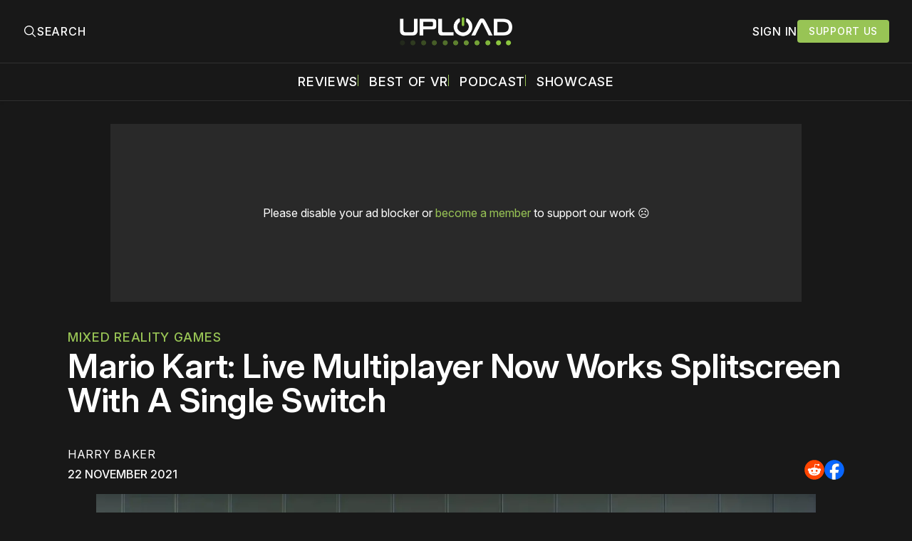

--- FILE ---
content_type: text/html; charset=utf-8
request_url: https://www.uploadvr.com/mario-kart-live-splitscreen-multiplayer-one-switch/
body_size: 26250
content:
<!doctype html>
<html lang='en'>
  <head>
  <meta charset='utf-8'>
  <title>Mario Kart: Live Multiplayer Now Works Splitscreen With A Single Switch</title>
  <meta name='viewport' content='width=device-width, initial-scale=1.0'>
  
    <link rel="preconnect" href="https://www.googletagmanager.com/" crossorigin />
<script async src="https://www.googletagmanager.com/gtag/js?id=G-5E3B409FV9"></script>
<script>
  window.dataLayer = window.dataLayer || [];
  function gtag(){dataLayer.push(arguments);}
  gtag('js', new Date());
  gtag('config', 'G-5E3B409FV9');
</script>    <!-- GDPR Stub File -->
<script>"use strict"; function _typeof(t) { return (_typeof = "function" == typeof Symbol && "symbol" == typeof Symbol.iterator ? function (t) { return typeof t } : function (t) { return t && "function" == typeof Symbol && t.constructor === Symbol && t !== Symbol.prototype ? "symbol" : typeof t })(t) } !function () { var t = function () { var t, e, o = [], n = window, r = n; for (; r;) { try { if (r.frames.__tcfapiLocator) { t = r; break } } catch (t) { } if (r === n.top) break; r = r.parent } t || (!function t() { var e = n.document, o = !!n.frames.__tcfapiLocator; if (!o) if (e.body) { var r = e.createElement("iframe"); r.style.cssText = "display:none", r.name = "__tcfapiLocator", e.body.appendChild(r) } else setTimeout(t, 5); return !o }(), n.__tcfapi = function () { for (var t = arguments.length, n = new Array(t), r = 0; r < t; r++)n[r] = arguments[r]; if (!n.length) return o; "setGdprApplies" === n[0] ? n.length > 3 && 2 === parseInt(n[1], 10) && "boolean" == typeof n[3] && (e = n[3], "function" == typeof n[2] && n[2]("set", !0)) : "ping" === n[0] ? "function" == typeof n[2] && n[2]({ gdprApplies: e, cmpLoaded: !1, cmpStatus: "stub" }) : o.push(n) }, n.addEventListener("message", (function (t) { var e = "string" == typeof t.data, o = {}; if (e) try { o = JSON.parse(t.data) } catch (t) { } else o = t.data; var n = "object" === _typeof(o) && null !== o ? o.__tcfapiCall : null; n && window.__tcfapi(n.command, n.version, (function (o, r) { var a = { __tcfapiReturn: { returnValue: o, success: r, callId: n.callId } }; t && t.source && t.source.postMessage && t.source.postMessage(e ? JSON.stringify(a) : a, "*") }), n.parameter) }), !1)) }; "undefined" != typeof module ? module.exports = t : t() }();
</script>

<!-- CCPA Stub File -->
<script>(function () { var e = false; var c = window; var t = document; function r() { if (!c.frames["__uspapiLocator"]) { if (t.body) { var a = t.body; var e = t.createElement("iframe"); e.style.cssText = "display:none"; e.name = "__uspapiLocator"; a.appendChild(e) } else { setTimeout(r, 5) } } } r(); function p() { var a = arguments; __uspapi.a = __uspapi.a || []; if (!a.length) { return __uspapi.a } else if (a[0] === "ping") { a[2]({ gdprAppliesGlobally: e, cmpLoaded: false }, true) } else { __uspapi.a.push([].slice.apply(a)) } } function l(t) { var r = typeof t.data === "string"; try { var a = r ? JSON.parse(t.data) : t.data; if (a.__cmpCall) { var n = a.__cmpCall; c.__uspapi(n.command, n.parameter, function (a, e) { var c = { __cmpReturn: { returnValue: a, success: e, callId: n.callId } }; t.source.postMessage(r ? JSON.stringify(c) : c, "*") }) } } catch (a) { } } if (typeof __uspapi !== "function") { c.__uspapi = p; __uspapi.msgHandler = l; c.addEventListener("message", l, false) } })();
</script>

<!-- GPP Stub File -->
<script>window.__gpp_addFrame=function(e){if(!window.frames[e])if(document.body){var t=document.createElement("iframe");t.style.cssText="display:none",t.name=e,document.body.appendChild(t)}else window.setTimeout(window.__gpp_addFrame,10,e)},window.__gpp_stub=function(){var e=arguments;if(__gpp.queue=__gpp.queue||[],__gpp.events=__gpp.events||[],!e.length||1==e.length&&"queue"==e[0])return __gpp.queue;if(1==e.length&&"events"==e[0])return __gpp.events;var t=e[0],p=e.length>1?e[1]:null,s=e.length>2?e[2]:null;if("ping"===t)p({gppVersion:"1.1",cmpStatus:"stub",cmpDisplayStatus:"hidden",signalStatus:"not ready",supportedAPIs:["2:tcfeuv2","5:tcfcav1","6:uspv1","7:usnatv1","8:uscav1","9:usvav1","10:uscov1","11:usutv1","12:usctv1"],cmpId:0,sectionList:[],applicableSections:[],gppString:"",parsedSections:{}},!0);else if("addEventListener"===t){"lastId"in __gpp||(__gpp.lastId=0),__gpp.lastId++;var n=__gpp.lastId;__gpp.events.push({id:n,callback:p,parameter:s}),p({eventName:"listenerRegistered",listenerId:n,data:!0,pingData:{gppVersion:"1.1",cmpStatus:"stub",cmpDisplayStatus:"hidden",signalStatus:"not ready",supportedAPIs:["2:tcfeuv2","5:tcfcav1","6:uspv1","7:usnatv1","8:uscav1","9:usvav1","10:uscov1","11:usutv1","12:usctv1"],cmpId:0,sectionList:[],applicableSections:[],gppString:"",parsedSections:{}}},!0)}else if("removeEventListener"===t){for(var a=!1,i=0;i<__gpp.events.length;i++)if(__gpp.events[i].id==s){__gpp.events.splice(i,1),a=!0;break}p({eventName:"listenerRemoved",listenerId:s,data:a,pingData:{gppVersion:"1.1",cmpStatus:"stub",cmpDisplayStatus:"hidden",signalStatus:"not ready",supportedAPIs:["2:tcfeuv2","5:tcfcav1","6:uspv1","7:usnatv1","8:uscav1","9:usvav1","10:uscov1","11:usutv1","12:usctv1"],cmpId:0,sectionList:[],applicableSections:[],gppString:"",parsedSections:{}}},!0)}else"hasSection"===t?p(!1,!0):"getSection"===t||"getField"===t?p(null,!0):__gpp.queue.push([].slice.apply(e))},window.__gpp_msghandler=function(e){var t="string"==typeof e.data;try{var p=t?JSON.parse(e.data):e.data}catch(e){p=null}if("object"==typeof p&&null!==p&&"__gppCall"in p){var s=p.__gppCall;window.__gpp(s.command,(function(p,n){var a={__gppReturn:{returnValue:p,success:n,callId:s.callId}};e.source.postMessage(t?JSON.stringify(a):a,"*")}),"parameter"in s?s.parameter:null,"version"in s?s.version:"1.1")}},"__gpp"in window&&"function"==typeof window.__gpp||(window.__gpp=window.__gpp_stub,window.addEventListener("message",window.__gpp_msghandler,!1),window.__gpp_addFrame("__gppLocator"));
</script>

<script>
    window._sp_queue = [];
    window._sp_ = {
        config: {
            accountId: 1638,
            baseEndpoint: "https://cdn.privacy-mgmt.com",
            usnat: {
                includeUspApi: true,
            },

            gdpr: {},
            events: {
                onMessageChoiceSelect: function () {
                    console.log("[event] onMessageChoiceSelect", arguments);
                },
                onMessageReady: function () {
                    console.log("[event] onMessageReady", arguments);
                },
                onMessageChoiceError: function () {
                    console.log("[event] onMessageChoiceError", arguments);
                },
                onPrivacyManagerAction: function () {
                    console.log("[event] onPrivacyManagerAction", arguments);
                },
                onPMCancel: function () {
                    console.log("[event] onPMCancel", arguments);
                },
                onMessageReceiveData: function () {
                    console.log("[event] onMessageReceiveData", arguments);
                },
                onSPPMObjectReady: function () {
                    console.log("[event] onSPPMObjectReady", arguments);
                },

                /* Function required for resurfacing links */
                onConsentReady: function (message_type, uuid, string, info) {
                    if (message_type == "usnat" && info.applies) {
                        /* code to insert the GPP footer link */
                        document.getElementById("pmLink").style.visibility = "visible";
                        document.getElementById("pmLink").innerHTML =
                            "Do Not Sell or Share My Personal Information";
                        document.getElementById("pmLink").onclick = function () {
                            /* Set GPP ID */
                            window._sp_.usnat.loadPrivacyManagerModal("1035372");
                        };
                    }
                    if (message_type == "gdpr" && info.applies) {
                        /* code to insert the GDPR footer link */
                        document.getElementById("pmLink").style.visibility = "visible";
                        document.getElementById("pmLink").innerHTML =
                            "Privacy Preferences";
                        document.getElementById("pmLink").onclick = function () {
                            /* Set GDPR ID */
                            window._sp_.gdpr.loadPrivacyManagerModal("899033");
                        };
                    }
                },
                onError: function () {
                    console.log("[event] onError", arguments);
                },
            },
        },
    };
</script>
<script src="https://cdn.privacy-mgmt.com/unified/wrapperMessagingWithoutDetection.js" async></script>      <link rel="preconnect" href="https://a.pub.network/" crossorigin />
  <link rel="preconnect" href="https://b.pub.network/" crossorigin />
  <link rel="preconnect" href="https://c.pub.network/" crossorigin />
  <link rel="preconnect" href="https://d.pub.network/" crossorigin />
  <link rel="preconnect" href="https://c.amazon-adsystem.com" crossorigin />
  <link rel="preconnect" href="https://s.amazon-adsystem.com" crossorigin />
  <link rel="preconnect" href="https://btloader.com/" crossorigin />
  <link rel="preconnect" href="https://api.btloader.com/" crossorigin />
  <link rel="preconnect" href="https://confiant-integrations.global.ssl.fastly.net" crossorigin />

  <link rel="stylesheet" href="https://a.pub.network/core/pubfig/cls.css">
  <script data-cfasync="false" type="text/javascript">
    var freestar = freestar || {};
    freestar.queue = freestar.queue || [];
    freestar.config = freestar.config || {};
    freestar.config.enabled_slots = [];
    freestar.queue.push(function () {
      googletag.pubads().set('page_url', 'https://uploadvr.com/');
    });
    freestar.initCallback = function() {
      (freestar.config.enabled_slots.length === 0) ? freestar.initCallbackCalled = false : freestar.newAdSlots(freestar.config.enabled_slots);
      hideAdPlaceholders(false);
    }
  </script>
  <script src="https://a.pub.network/uploadvr-com/pubfig.min.js" data-cfasync="false"></script>
  
  <style>
@charset "UTF-8";/*! modern-normalize v2.0.0 | MIT License | https://github.com/sindresorhus/modern-normalize */*,::after,::before{box-sizing:border-box}html{font-family:system-ui,"Segoe UI",Roboto,Helvetica,Arial,sans-serif,"Apple Color Emoji","Segoe UI Emoji";line-height:1.15;-webkit-text-size-adjust:100%;-moz-tab-size:4;-o-tab-size:4;tab-size:4}body{margin:0}hr{height:0;color:inherit}abbr[title]{-webkit-text-decoration:underline dotted;text-decoration:underline dotted}b,strong{font-weight:bolder}code,kbd,pre,samp{font-family:ui-monospace,SFMono-Regular,Consolas,"Liberation Mono",Menlo,monospace;font-size:1em}small{font-size:80%}sub,sup{font-size:75%;line-height:0;position:relative;vertical-align:baseline}sub{bottom:-.25em}sup{top:-.5em}table{text-indent:0;border-color:inherit}button,input,optgroup,select,textarea{font-family:inherit;font-size:100%;line-height:1.15;margin:0}button,select{text-transform:none}[type=button],[type=reset],[type=submit],button{-webkit-appearance:button}::-moz-focus-inner{border-style:none;padding:0}:-moz-focusring{outline:1px dotted ButtonText}:-moz-ui-invalid{box-shadow:none}legend{padding:0}progress{vertical-align:baseline}::-webkit-inner-spin-button,::-webkit-outer-spin-button{height:auto}[type=search]{-webkit-appearance:textfield;outline-offset:-2px}::-webkit-search-decoration{-webkit-appearance:none}::-webkit-file-upload-button{-webkit-appearance:button;font:inherit}summary{display:list-item}code[class*=language-],pre[class*=language-]{color:#000;background:0 0;text-shadow:0 1px #fff;font-family:Consolas,Monaco,"Andale Mono","Ubuntu Mono",monospace;font-size:1em;text-align:left;white-space:pre;word-spacing:normal;word-break:normal;word-wrap:normal;line-height:1.5;-moz-tab-size:4;-o-tab-size:4;tab-size:4;hyphens:none}code[class*=language-] ::-moz-selection,code[class*=language-]::-moz-selection,pre[class*=language-] ::-moz-selection,pre[class*=language-]::-moz-selection{text-shadow:none;background:#b3d4fc}code[class*=language-] ::-moz-selection,code[class*=language-]::-moz-selection,pre[class*=language-] ::-moz-selection,pre[class*=language-]::-moz-selection{text-shadow:none;background:#b3d4fc}code[class*=language-] ::selection,code[class*=language-]::selection,pre[class*=language-] ::selection,pre[class*=language-]::selection{text-shadow:none;background:#b3d4fc}@media print{code[class*=language-],pre[class*=language-]{text-shadow:none}}pre[class*=language-]{padding:1em;margin:.5em 0;overflow:auto}:not(pre)>code[class*=language-],pre[class*=language-]{background:#f5f2f0}:not(pre)>code[class*=language-]{padding:.1em;border-radius:.3em;white-space:normal}.token.cdata,.token.comment,.token.doctype,.token.prolog{color:#708090}.token.punctuation{color:#999}.token.namespace{opacity:.7}.token.boolean,.token.constant,.token.deleted,.token.number,.token.property,.token.symbol,.token.tag{color:#905}.token.attr-name,.token.builtin,.token.char,.token.inserted,.token.selector,.token.string{color:#690}.language-css .token.string,.style .token.string,.token.entity,.token.operator,.token.url{color:#9a6e3a;background:hsla(0,0%,100%,.5)}.token.atrule,.token.attr-value,.token.keyword{color:#07a}.token.class-name,.token.function{color:#dd4a68}.token.important,.token.regex,.token.variable{color:#e90}.token.bold,.token.important{font-weight:700}.token.italic{font-style:italic}.token.entity{cursor:help}body .fslightbox-image-wrap{display:block}body .fslightbox-container{font-family:var(--font-family-sansSerif)}body .fslightbox-nav{height:var(--space-48)}body .fslightbox-toolbar{right:var(--space-12)}body [data-fslightbox] img{cursor:zoom-in}body .fslightbox-invalid-file-wrapper{color:var(--color-text-secondary)}body .fslightbox-slide-number-container{font-size:var(--font-size-scale-2);line-height:var(--line-height-scale-2);left:var(--space-12);color:var(--color-text-secondary)}body .fslightbox-slash{background:var(--color-text-secondary)}body .fslightbox-toolbar>.fslightbox-toolbar-button:first-child{display:none}body .fslightbox-svg-path{fill:var(--color-text-secondary)}body .fslightbox-toolbar{background:var(--color-background-primary)}body .fslightbox-toolbar:hover .fslightbox-svg-path{fill:var(--color-text-secondary)}body .fslightbox-slide-btn{background:var(--color-background-primary)}body .fslightbox-slide-btn-container{padding-left:var(--space-16)}body .fslightbox-slide-btn-container:hover .fslightbox-svg-path{fill:var(--color-text-secondary)}body .fslightbox-slide-btn-container-next{padding-right:var(--space-16)}@keyframes spin{100%{transform:rotate(360deg)}}.icon{position:relative;display:inline-block;width:25px;height:25px;overflow:hidden;fill:currentColor}.icon__cnt{width:100%;height:100%;background:inherit;fill:inherit;pointer-events:none;transform:translateX(0);-ms-transform:translate(.5px,-.3px)}.icon--m{width:50px;height:50px}.icon--l{width:100px;height:100px}.icon--xl{width:150px;height:150px}.icon--xxl{width:200px;height:200px}.icon__spinner{position:absolute;top:0;left:0;width:100%;height:100%}.icon--ei-spinner .icon__spinner,.icon--ei-spinner-2 .icon__spinner{animation:spin 1s steps(12) infinite}.icon--ei-spinner-3 .icon__spinner{animation:spin 1.5s linear infinite}.icon--ei-sc-facebook{fill:#3b5998}.icon--ei-sc-github{fill:#333}.icon--ei-sc-google-plus{fill:#dd4b39}.icon--ei-sc-instagram{fill:#3f729b}.icon--ei-sc-linkedin{fill:#0976b4}.icon--ei-sc-odnoklassniki{fill:#ed812b}.icon--ei-sc-skype{fill:#00aff0}.icon--ei-sc-soundcloud{fill:#f80}.icon--ei-sc-tumblr{fill:#35465c}.icon--ei-sc-twitter{fill:#55acee}.icon--ei-sc-vimeo{fill:#1ab7ea}.icon--ei-sc-vk{fill:#45668e}.icon--ei-sc-youtube{fill:#e52d27}.icon--ei-sc-pinterest{fill:#bd081c}.icon--ei-sc-telegram{fill:#08c}.icon{width:var(--space-24);height:var(--space-24)}.icon--m{width:var(--space-48);height:var(--space-48)}@font-face{font-family:Inter;font-style:normal;font-display:swap;font-weight:100 900;src:url(/assets/fonts/Inter/InterVariable.woff2) format("woff2")}@font-face{font-family:Inter;font-style:italic;font-display:swap;font-weight:100 900;src:url(/assets/fonts/Inter/InterVariable-Italic.woff2) format("woff2")}:root{--color-headerCard-light:#FFF;--color-headerCard-dark:#000;--color-text-headerCardStyleLight:var(--color-headerCard-dark);--color-background-headerCardStyleLight:var(--color-headerCard-light);--color-text-button-headerCardStyleLight:var(--color-headerCard-light);--color-background-button-headerCardStyleLight:var(--color-headerCard-dark);--color-text-button-hover-headerCardStyleLight:var(--color-headerCard-light);--color-background-button-hover-headerCardStyleLight:var(--color-headerCard-dark);--color-text-headerCardStyleDark:var(--color-headerCard-light);--color-background-headerCardStyleDark:var(--color-headerCard-dark);--color-text-button-headerCardStyleDark:var(--color-headerCard-dark);--color-background-button-headerCardStyleDark:var(--color-headerCard-light);--color-text-button-hover-headerCardStyleDark:var(--color-headerCard-dark);--color-background-button-hover-headerCardStyleDark:var(--color-headerCard-light);--color-text-headerCardStyleAccent:var(--color-background-primary);--color-background-headerCardStyleAccent:var(--color-accent);--color-text-button-headerCardStyleAccent:var(--color-text-primary);--color-background-button-headerCardStyleAccent:var(--color-background-primary);--color-text-button-hover-headerCardStyleAccent:var(--color-text-primary);--color-background-button-hover-headerCardStyleAccent:var(--color-background-primary);--color-text-headerCardStyleImage:var(--color-headerCard-light);--color-background-headerCardStyleImage:var(--color-headerCard-dark);--color-text-button-headerCardStyleImage:var(--color-headerCard-light);--color-background-button-headerCardStyleImage:var(--color-headerCard-dark);--color-text-button-hover-headerCardStyleImage:var(--color-headerCard-dark);--color-background-button-hover-headerCardStyleImage:var(--color-headerCard-light)}:root{--color-text-button:var(--color-text-primary);--color-background-button:var(--color-accent);--color-text-button-hover:var(--color-text-primary);--color-background-button-hover:#7ac10f}:root{--content-width:1130px;--content-flow:var(--space-32)}:root{--html-symbol-dark:"☾";--html-symbol-light:"☼";--html-symbol-em-dash:"—";--html-symbol-checkmark:"✓";--html-symbol-multiplication:"✕"}:root{--motion-duration-slow:.5s;--motion-duration-fast:.25s}:root{--ratio-1:1;--ratio-3x2:3/2;--ratio-16x9:16/9}:root{--focus-outline-size:2.5px;--focus-outline-style:solid;--focus-outline-color:var(--color-accent)}:root{--border-radius:var(--space-4);--border-radius-circle:50%}:root{--border-width:.5px;--border-style:solid;--border-vertical-offset:calc(calc(var(--grid-gap) / 2) * -1)}:root{--grid-width:1300px;--grid-gap:var(--space-32);--grid-margin:var(--space-20);--grid-margin-large:var(--space-32)}@media (max-width:39.99em){:root{--grid-margin:var(--space-16)}}:root{--space-2:2px;--space-4:4px;--space-8:8px;--space-12:12px;--space-16:16px;--space-20:20px;--space-24:24px;--space-32:32px;--space-40:40px;--space-48:48px;--space-56:56px;--space-64:64px;--space-80:80px;--space-96:96px;--space-128:128px;--space-160:160px;--space-168:168px}:root{--font-size-scale-0:13px;--line-height-scale-0:16px;--font-size-scale-1:14px;--line-height-scale-1:16px;--font-size-scale-2:16px;--line-height-scale-2:20px;--font-size-scale-3:18px;--line-height-scale-3:20px;--font-size-scale-4:20px;--line-height-scale-4:24px;--font-size-scale-5:24px;--line-height-scale-5:28px;--font-size-scale-6:28px;--line-height-scale-6:32px;--font-size-scale-7:32px;--line-height-scale-7:32px;--font-size-scale-8:40px;--line-height-scale-8:40px;--font-size-scale-9:48px;--line-height-scale-9:48px;--font-size-scale-10:72px;--line-height-scale-10:72px;--font-size-scale-body-copy:20px;--line-height-scale-body-copy:32px;--line-height-scale-tight:1;--font-weight-normal:400;--font-weight-medium:500;--font-weight-semibold:600;--font-weight-bold:700;--font-letter-spacing-brevier:.7px;--font-letter-spacing-long-primer:.25px;--font-letter-spacing-tiny:.6px;--font-letter-spacing-small:1.2px;--font-letter-spacing-base:1.6px;--font-letter-spacing-large:2.8px;--font-letter-spacing-negative:-.5px;--font-family-sansSerif:"Inter",-apple-system,BlinkMacSystemFont,"Segoe UI",Helvetica,sans-serif}@media (max-width:70.615em){:root{--font-size-scale-body-copy:17px;--line-height-scale-body-copy:26px}}:root{--color-mode:"dark";--color-accent:var(--ghost-accent-color);--color-text-primary:#FFFFFF;--color-text-secondary:#B3B3B3;--color-text-secondary:#bababa;--color-border-primary:#525252;--color-border-secondary:#303030;--color-background-primary:#181818;--color-background-secondary:#212121}:where(body,h1,h2,h3,h4,h5,h6,blockquote,p,pre,dl,dd,ol,ul,figure,hr,fieldset,legend){margin:0;padding:0;max-width:100%}li>ol,li>ul{margin-bottom:0}table{border-collapse:collapse;border-spacing:0}:is(a,button,input,textarea,summary):focus-visible{outline:3px var(--focus-outline-style) var(--focus-outline-color);outline-offset:-2px}@media (prefers-reduced-motion:reduce){*{animation:none;transition:none}}@media print{.noprint{display:none!important}*{-webkit-print-color-adjust:exact;print-color-adjust:exact}.c-header{border-bottom:none!important}.c-header__top{border-bottom:none!important}.c-header__top-inner{grid-template-columns:auto!important}.c-share{visibility:hidden!important}.c-article-container{grid-template-columns:auto!important}.c-content a{text-decoration:none!important;color:inherit!important}.kg-toggle-card .kg-toggle-content{padding:var(--space-12) var(--space-32) var(--space-32) var(--space-32)!important;height:unset!important;overflow:unset!important;opacity:1!important;top:unset!important;position:unset!important}.fluid-width-video-wrapper{display:none!important}.fs-sticky-footer{display:none!important}}.o-grid{width:100%;display:grid;row-gap:var(--content-flow)}@media (max-width:39.99em){.o-grid{row-gap:calc(var(--content-flow) * 1.25)}}.o-grid[class*=-columns]{grid-gap:var(--grid-gap)}@media (min-width:40em){.o-grid--2-columns{grid-template-columns:repeat(2,minmax(0,1fr))}}@media (min-width:40em){.o-grid--3-columns{grid-template-columns:repeat(2,minmax(0,1fr))}}@media (min-width:70.625em){.o-grid--3-columns{grid-template-columns:repeat(3,minmax(0,1fr))}}@media (min-width:25em){.o-grid--4-columns{grid-template-columns:repeat(2,minmax(0,1fr))}}@media (min-width:40em){.o-grid--4-columns{grid-template-columns:repeat(4,minmax(0,1fr))}}@media (min-width:40em){.o-grid--2-1-columns{grid-template-columns:repeat(2,minmax(0,1fr))}}@media (min-width:70.625em){.o-grid--2-1-columns{grid-template-columns:2fr 1fr}}.u-font-size-scale-0{font-size:var(--font-size-scale-0);line-height:var(--line-height-scale-0)}.u-font-size-scale-1{font-size:var(--font-size-scale-1);line-height:var(--line-height-scale-1)}.u-font-size-scale-2{font-size:var(--font-size-scale-2);line-height:var(--line-height-scale-2)}.u-font-size-scale-3{font-size:var(--font-size-scale-3);line-height:var(--line-height-scale-3)}.u-font-size-scale-4{font-size:var(--font-size-scale-4);line-height:var(--line-height-scale-4)}.u-font-size-scale-5{font-size:var(--font-size-scale-5);line-height:var(--line-height-scale-5)}.u-font-size-scale-6{font-size:var(--font-size-scale-6);line-height:var(--line-height-scale-6)}.u-font-size-scale-7{font-size:var(--font-size-scale-7);line-height:var(--line-height-scale-7)}.u-font-size-scale-8{font-size:var(--font-size-scale-8);line-height:var(--line-height-scale-8)}.u-font-size-scale-9{font-size:var(--font-size-scale-9);line-height:var(--line-height-scale-9)}.u-font-size-scale-10{font-size:var(--font-size-scale-10);line-height:var(--line-height-scale-10)}.u-font-family-sansSerif{font-family:var(--font-family-sansSerif)!important}.u-font-weight-normal{font-weight:var(--font-weight-normal)}.u-font-weight-medium{font-weight:var(--font-weight-medium)}.u-font-weight-semibold{font-weight:var(--font-weight-semibold)}.u-font-weight-bold{font-weight:var(--font-weight-bold)}.kg-header-card-header,.u-font-headline{font-size:var(--font-size-scale-6);line-height:var(--line-height-scale-6);font-weight:var(--font-weight-medium)}@media (min-width:70.625em){.kg-header-card-header,.u-font-headline{font-size:var(--font-size-scale-8);line-height:var(--line-height-scale-8);letter-spacing:var(--font-letter-spacing-negative)}}.kg-header-card-subheader,.u-font-standfirst{font-size:var(--font-size-scale-5);line-height:var(--line-height-scale-5);font-weight:var(--font-weight-normal)}@media (min-width:70.625em){.kg-header-card-subheader,.u-font-standfirst{font-size:var(--font-size-scale-5);line-height:var(--line-height-scale-6)}}.u-font-uppercase{text-transform:uppercase}.u-link{text-decoration:underline}.u-link:focus-visible{text-decoration:none}.u-align-auto{margin:auto}.u-align-center{text-align:center;margin-left:auto;margin-right:auto}.u-color-text-brand{color:var(--color-accent)}.u-color-text-secondary{color:var(--color-text-secondary)}.u-color-background-secondary{background-color:var(--color-background-secondary)}.u-drop-cap-large:first-letter,.u-drop-cap-small:first-letter{float:left;margin-top:var(--space-8);color:var(--color-accent);font-weight:var(--font-weight-semibold)}@supports (initial-letter:1 1){.u-drop-cap-large:first-letter,.u-drop-cap-small:first-letter{float:none;margin-top:0}}.u-drop-cap-small::first-letter{font-size:70px;line-height:52px;margin-right:var(--space-8)}@supports (initial-letter:1 1){.u-drop-cap-small::first-letter{initial-letter:2}}.u-drop-cap-large::first-letter{font-size:118px;line-height:86px;margin-right:var(--space-12)}@supports (initial-letter:1 1){.u-drop-cap-large::first-letter{initial-letter:3}}.js-on .lazyload,.js-on .lazyloading{opacity:0}.js-on .lazyloaded{opacity:1;transition:opacity var(--motion-duration-slow) ease}.u-hidden{display:none;-moz-user-select:none;user-select:none;-webkit-user-select:none;cursor:default}.u-block{display:block}.u-screenreader{position:absolute;width:1px;height:1px;padding:0;margin:-1px;overflow:hidden;clip:rect(0 0 0 0);border:0}@media (max-width:70.615em){.u-visible-on-desktop{display:none!important}}@media (min-width:70.625em){.u-visible-until-desktop{display:none!important}}@media (max-width:39.99em){.u-visible-from-tablet{display:none!important}}@media (min-width:40em){.u-visible-until-tablet{display:none!important}}@media (min-width:40em){.u-visible-on-mobile{display:none!important}}.u-mt-8{margin-top:var(--space-8)}.u-mr-8{margin-right:var(--space-8)}.u-mt-16{margin-top:var(--space-16)}.u-mb-16{margin-bottom:var(--space-16)}.u-p-32{padding:var(--space-32)}.u-plain-list{margin:0;padding:0;list-style:none}.u-flex{display:flex}.u-align-items-center{align-items:center}.u-gap-8{gap:var(--space-8)}html{overflow-x:hidden;overflow-y:scroll}body,html{height:100%}body{font-family:var(--font-family-sansSerif);font-size:var(--font-size-scale-body-copy);line-height:var(--line-height-scale-body-copy);font-weight:var(--font-weight-normal);width:100%;direction:ltr;color:var(--color-text-primary);background-color:var(--color-background-primary);-webkit-font-smoothing:antialiased;-moz-osx-font-smoothing:grayscale;max-width:100vw}body ::-moz-selection{background:var(--color-accent)}body ::selection{background:var(--color-accent)}#ghost-portal-root div{z-index:147483647!important}a{color:inherit;text-decoration:none}a:hover{color:var(--color-accent)}dd,ol,ul{margin-left:var(--space-16)}img{height:auto;display:block;max-width:100%;font-style:italic;pointer-events:none;-moz-user-select:none;user-select:none;-webkit-user-select:none;cursor:default}hr{border:0;height:auto;border-top:var(--border-width) var(--border-style) var(--color-border-secondary)}:where(h1,h2,h3,strong){font-weight:var(--font-weight-semibold)}:where(strong){font-weight:700!important}:where(h1){font-size:var(--font-size-scale-8);line-height:var(--line-height-scale-9)}:where(h1)+h2,:where(h1)+h3{margin-top:var(--space-16)}:where(h2){font-size:var(--font-size-scale-7);line-height:var(--line-height-scale-7)}@media (max-width:39.99em){:where(h2){font-size:var(--font-size-scale-5);line-height:var(--line-height-scale-5)}}:where(h2)+h3{margin-top:var(--space-16)}:where(h3){font-size:var(--font-size-scale-5);line-height:var(--line-height-scale-5)}@media (max-width:39.99em){:where(h3){font-size:var(--font-size-scale-4);line-height:var(--line-height-scale-4)}}blockquote{font-style:italic}blockquote:not(.kg-blockquote-alt){padding-left:var(--space-20);border-left:var(--space-2) solid var(--color-accent)}li code,p code{padding:var(--space-4) var(--space-8);border-radius:var(--border-radius);border:var(--border-width) var(--border-style) var(--color-border-secondary);background-color:var(--color-background-secondary)}code,code[class*=language-]{font-size:var(--font-size-scale-1);line-height:var(--line-height-scale-1);text-shadow:none;color:var(--color-text-primary)}.kg-code-card,pre,pre[class*=language-]{width:100%;overflow-x:auto;border-radius:var(--border-radius)}pre,pre[class*=language-]{margin-bottom:0;margin-top:var(--content-flow);padding:var(--space-32);background-color:var(--color-background-secondary)}.kg-code-card pre{margin-top:0}.token.operator{background-color:transparent}input[type=color],input[type=date],input[type=datetime-local],input[type=datetime],input[type=email],input[type=month],input[type=name],input[type=number],input[type=password],input[type=search],input[type=tel],input[type=text],input[type=time],input[type=url],input[type=week],select,textarea{font-family:var(--font-family-sansSerif);font-size:var(--font-size-scale-2);line-height:var(--line-height-scale-2);font-weight:var(--font-weight-medium);width:100%;display:block;color:var(--color-text-primary);padding:var(--space-8) var(--space-12);background:0 0;border:1.5px var(--border-style) var(--color-text-primary)}input[type=color]::-moz-placeholder,input[type=date]::-moz-placeholder,input[type=datetime-local]::-moz-placeholder,input[type=datetime]::-moz-placeholder,input[type=email]::-moz-placeholder,input[type=month]::-moz-placeholder,input[type=name]::-moz-placeholder,input[type=number]::-moz-placeholder,input[type=password]::-moz-placeholder,input[type=search]::-moz-placeholder,input[type=tel]::-moz-placeholder,input[type=text]::-moz-placeholder,input[type=time]::-moz-placeholder,input[type=url]::-moz-placeholder,input[type=week]::-moz-placeholder,select::-moz-placeholder,textarea::-moz-placeholder{opacity:1;color:var(--color-text-secondary)}input[type=color]::placeholder,input[type=date]::placeholder,input[type=datetime-local]::placeholder,input[type=datetime]::placeholder,input[type=email]::placeholder,input[type=month]::placeholder,input[type=name]::placeholder,input[type=number]::placeholder,input[type=password]::placeholder,input[type=search]::placeholder,input[type=tel]::placeholder,input[type=text]::placeholder,input[type=time]::placeholder,input[type=url]::placeholder,input[type=week]::placeholder,select::placeholder,textarea::placeholder{opacity:1;color:var(--color-text-secondary)}label{font-weight:700;-moz-user-select:none;user-select:none;-webkit-user-select:none;cursor:default}textarea{resize:none;overflow-y:auto}option{color:#000}table{font-size:var(--font-size-scale-2);line-height:var(--line-height-scale-2);width:100%;max-width:100%;background-color:var(--color-background-secondary)}@media (max-width:39.99em){table{font-size:12px}}table caption{padding:var(--space-16);border-style:var(--border-style);border-width:var(--border-width) var(--border-width) 0 var(--border-width);border-color:var(--color-border-secondary);background-color:var(--color-background-secondary);caption-side:bottom}table td,table th{text-align:left;padding:var(--space-16);white-space:nowrap;border:var(--border-width) var(--border-style) var(--color-border-secondary)}@media (max-width:39.99em){table td,table th{padding:var(--space-8)}}table tbody+tbody{border-top:var(--border-width) var(--border-style) var(--color-border-secondary)}.responsive-table{display:block;width:100%;overflow-x:auto;word-break:initial}fieldset{border:none}:lang(ar) *{letter-spacing:initial}.c-skip{position:absolute;top:calc(var(--space-96) * -1);left:var(--space-32);padding:var(--space-4) var(--space-16);background-color:var(--color-background-primary)}.c-skip:focus{z-index:10;top:var(--space-32)}.c-header{margin-bottom:var(--space-32);box-shadow:rgba(0,0,0,.08) 0 0 var(--space-4) var(--space-2);border-bottom:var(--border-width) var(--border-style) var(--color-border-secondary);-moz-user-select:none;user-select:none;-webkit-user-select:none;cursor:default}.c-header__top{padding:var(--space-20) 0;border-bottom:var(--border-width) var(--border-style) var(--color-border-secondary)}.c-header__top-block{display:flex;align-items:center;gap:var(--space-8)}@media (min-width:70.625em){.c-header__top-block{gap:var(--space-16)}}.c-header__top-inner{display:grid;gap:var(--space-16);align-items:center;grid-template-columns:auto 2fr auto;margin-top:0!important;margin-bottom:0!important}@media (min-width:40em){.c-header__top-inner{grid-template-columns:1fr 2fr 1fr}}@media (max-width:39.99em){.c-header{margin-bottom:var(--space-24)}.c-header__top-left{order:2;margin-left:auto}.c-header__top-center{order:1}.c-header__top-right{order:3}}.c-header__top-right{justify-self:end}.c-header__button{font-size:var(--font-size-scale-2);line-height:var(--line-height-scale-2);font-weight:var(--font-weight-medium);text-transform:uppercase;letter-spacing:var(--font-letter-spacing-brevier);padding:0;border:none;cursor:pointer;background:0 0;color:var(--color-text-primary);display:flex;align-items:center;gap:var(--space-4)}.c-header__button svg{width:var(--space-20);height:var(--space-20);fill:var(--color-text-primary)}.c-header__button:hover span{color:var(--color-accent)}.c-header__button:hover svg{fill:var(--color-accent)}.c-footer{position:sticky;top:100vh;padding-top:var(--space-24);padding-bottom:var(--space-40);margin-top:var(--space-64);background-color:var(--color-background-secondary);-moz-user-select:none;user-select:none;-webkit-user-select:none;cursor:default}.c-footer__content{display:flex;flex-direction:column;align-items:center;row-gap:var(--space-16);margin-top:0!important;margin-bottom:0!important}.c-footer__content>*{margin-top:var(--space-24)}.c-footer-nav{display:flex;flex-wrap:wrap;justify-content:center;-moz-column-gap:var(--space-24);column-gap:var(--space-24)}.c-footer-nav .c-nav__item{font-size:var(--font-size-scale-1);line-height:var(--line-height-scale-4);font-weight:var(--font-weight-normal);padding-left:0!important;text-transform:uppercase}.c-footer-nav .c-nav__item:not(:first-child)::before{display:none}.c-footer-copy{font-size:var(--font-size-scale-1);line-height:var(--line-height-scale-2);text-align:center;color:var(--color-text-secondary)}.c-footer-copy a{text-decoration:underline}.c-footer-copy a:focus-visible{text-decoration:none}@media (min-width:40em){.c-logo{margin:auto}}.c-logo__link{font-size:var(--font-size-scale-6);line-height:var(--line-height-scale-6);font-weight:var(--font-weight-medium)}@media (min-width:40em){.c-logo__link{font-size:var(--font-size-scale-8);line-height:var(--line-height-scale-8)}}.c-logo__img{height:var(--space-32)}@media (min-width:40em){.c-logo__img{height:var(--space-48)}}.c-nav-wrap{min-width:0}.c-nav{display:flex;gap:var(--space-16);padding:var(--space-16) 0;-ms-overflow-style:none;scrollbar-width:none}@media (max-width:24.99em){.c-nav{gap:var(--space-8)}}@media (max-width:39.99em){.c-nav :nth-child(n+5){display:none}}@media (min-width:40em) and (max-width:70.615em){.c-nav :nth-child(n+6){display:none}}.c-nav::-webkit-scrollbar{display:none}.c-nav--main{justify-content:center;flex-wrap:wrap}@media (max-width:39.99em){.c-nav--main{padding:var(--space-12) 0}}.c-nav__item{font-size:var(--font-size-scale-3);line-height:var(--line-height-scale-3);font-weight:var(--font-weight-medium);text-transform:uppercase;letter-spacing:var(--font-letter-spacing-brevier);white-space:nowrap}@media (max-width:39.99em){.c-nav__item{font-size:12.5px;font-weight:var(--font-weight-semibold)}}.c-nav__item:not(:first-child){padding-left:var(--space-16);position:relative}@media (max-width:24.99em){.c-nav__item:not(:first-child){padding-left:var(--space-8)}}.c-nav__item:not(:first-child):before{border-left:var(--border-width) var(--border-style) var(--color-accent);content:"";height:var(--space-16);left:0;width:1px;overflow:hidden;position:absolute}.c-nav a:hover{text-decoration:underline;text-decoration-color:var(--color-accent);text-underline-offset:.14ch;color:inherit}.c-nav a:hover:focus-visible{text-decoration:none}.c-nav__link{display:block}.c-nav__link--current{text-decoration:underline;text-decoration-color:var(--color-accent);text-underline-offset:.14ch}.c-nav__link--current:focus-visible{text-decoration:none}.home-template .c-nav__link--current{text-decoration:none}.c-author__media{width:var(--space-96);height:var(--space-96);border-radius:var(--border-radius-circle);background-color:var(--color-background-secondary);margin:auto;margin-bottom:var(--space-12)}.c-author__image{-o-object-fit:cover;object-fit:cover;width:var(--space-96);height:var(--space-96);min-width:var(--space-96);border-radius:var(--border-radius-circle)}.c-author__socials{display:flex;justify-content:center;-moz-column-gap:15px;column-gap:15px;margin-top:12px;margin-bottom:-2px}.c-author__bio{max-width:740px;margin:auto;margin-top:10px;-moz-user-select:none;user-select:none;-webkit-user-select:none}.c-author__role{margin-top:var(--space-4);font-size:var(--font-size-scale-body-copy);text-align:center}.c-author__ethics{max-width:740px;margin:auto;margin-top:10px;font-size:var(--font-size-scale-2);font-style:italic;-moz-user-select:none;user-select:none;-webkit-user-select:none;cursor:default}@media (max-width:39.99em){.c-author__ethics{font-size:var(--font-size-scale-1)}}.c-btn,.c-content .kg-product-card .kg-product-card-button,.kg-btn,.kg-btn-accent,.kg-header-card-button{--focus-outline-offset:calc(var(--space-4) * -1);font-family:var(--font-family-sansSerif);font-size:var(--font-size-scale-2);line-height:var(--line-height-scale-2);font-weight:var(--font-weight-medium);text-transform:uppercase;height:auto;width:-moz-fit-content;width:fit-content;min-width:-moz-fit-content;min-width:fit-content;text-align:center;border:none;cursor:pointer;overflow:hidden;padding:var(--space-16) var(--space-24);border-radius:var(--space-4);color:var(--color-text-button)!important;background-color:var(--color-background-button);text-decoration:none!important}.c-btn:is(:hover,:active,:focus),.c-content .kg-product-card .kg-product-card-button:is(:hover,:active,:focus),.kg-btn-accent:is(:hover,:active,:focus),.kg-btn:is(:hover,:active,:focus),.kg-header-card-button:is(:hover,:active,:focus){color:var(--color-text-button-hover);background-color:var(--color-background-button-hover)}.c-btn--disabled{opacity:.5;cursor:default}.c-btn--disabled:is(:hover,:active,:focus){color:var(--color-text-button);background-color:var(--color-background-button)}.c-btn--full{width:100%}.c-btn--small{font-size:var(--font-size-scale-1);line-height:var(--line-height-scale-1);font-weight:var(--font-weight-medium);letter-spacing:var(--font-letter-spacing-brevier);padding:var(--space-8) var(--space-16)}.c-btn--uppercase{font-size:var(--font-size-scale-0);line-height:var(--line-height-scale-0);text-transform:uppercase;letter-spacing:var(--font-letter-spacing-brevier)}.c-btn--fit-content{width:-moz-fit-content;width:fit-content}.c-btn--loading,.c-btn.loading,.c-content .kg-product-card .c-subscribe-form .kg-product-card-button,.c-content .kg-product-card .loading.kg-product-card-button,.c-subscribe-form .c-btn,.c-subscribe-form .c-content .kg-product-card .kg-product-card-button,.c-subscribe-form .kg-btn,.c-subscribe-form .kg-btn-accent,.c-subscribe-form .kg-header-card-button,.loading.kg-btn,.loading.kg-btn-accent,.loading.kg-header-card-button{display:flex;align-items:center;justify-content:center}@keyframes spin{0%{transform:rotate(0)}100%{transform:rotate(360deg)}}.c-btn--loading:after,.c-btn.loading:after,.c-content .kg-product-card .c-subscribe-form .kg-product-card-button:after,.c-content .kg-product-card .loading.kg-product-card-button:after,.c-subscribe-form .c-btn:after,.c-subscribe-form .c-content .kg-product-card .kg-product-card-button:after,.c-subscribe-form .kg-btn-accent:after,.c-subscribe-form .kg-btn:after,.c-subscribe-form .kg-header-card-button:after,.loading.kg-btn-accent:after,.loading.kg-btn:after,.loading.kg-header-card-button:after{margin-left:var(--space-12);content:"";display:block;height:var(--space-16);width:var(--space-16);border-width:1px;border-style:var(--border-style);border-top-color:transparent;border-right-color:transparent;border-bottom-color:var(--color-text-button);border-left-color:var(--color-text-button);border-radius:var(--border-radius-circle);animation:spin var(--motion-duration-slow) infinite linear}.c-btn--loading:is(:hover,:active,:focus):after,.c-btn.loading:is(:hover,:active,:focus):after,.c-content .kg-product-card .c-subscribe-form .kg-product-card-button:is(:hover,:active,:focus):after,.c-content .kg-product-card .loading.kg-product-card-button:is(:hover,:active,:focus):after,.c-subscribe-form .c-btn:is(:hover,:active,:focus):after,.c-subscribe-form .c-content .kg-product-card .kg-product-card-button:is(:hover,:active,:focus):after,.c-subscribe-form .kg-btn-accent:is(:hover,:active,:focus):after,.c-subscribe-form .kg-btn:is(:hover,:active,:focus):after,.c-subscribe-form .kg-header-card-button:is(:hover,:active,:focus):after,.loading.kg-btn-accent:is(:hover,:active,:focus):after,.loading.kg-btn:is(:hover,:active,:focus):after,.loading.kg-header-card-button:is(:hover,:active,:focus):after{border-bottom-color:var(--color-background-primary);border-left-color:var(--color-background-primary)}.c-post{margin:0 auto;padding:0 var(--grid-margin);max-width:var(--content-width)}.c-post>*+*{margin-top:var(--content-flow)}@media (min-width:70.625em){.c-article-container{display:grid;grid-template-columns:auto 300px;grid-column-gap:60px;margin-bottom:var(--space-64)}}.c-article-container article>p:first-of-type{font-size:var(--font-size-scale-5)}@media (max-width:70.615em){.c-article-container article>p:first-of-type{font-size:var(--font-size-scale-4)}}.c-article-container article>p:first-of-type em{font-size:var(--font-size-scale-3)}.c-article-container article>p:last-of-type em{font-size:var(--font-size-scale-3)}.c-sidebar{margin-top:0;position:relative}@media (max-width:70.615em){.c-sidebar{display:none}}.c-sidebar>:not(:first-child):before{border-bottom:var(--border-width) var(--border-style) var(--color-border-secondary);content:" ";padding-bottom:var(--space-32);margin-bottom:var(--space-32);display:block;width:100%}.c-sidebar:after{content:"";position:absolute;top:0;bottom:0;right:auto;left:-30px;border-right:var(--border-width) var(--border-style) var(--color-border-secondary)}#sticky-rail-container{position:sticky;top:0;z-index:10}#sticky-rail-container>:not(:first-child):before{border-bottom:var(--border-width) var(--border-style) var(--color-border-secondary);content:" ";padding-bottom:var(--space-32);margin-bottom:var(--space-32);display:block;width:100%}.c-content{display:flex;align-items:center;flex-direction:column;overflow:hidden}.c-content:empty{display:none}.c-content--has-shadow{-webkit-mask-image:linear-gradient(to bottom,var(--color-text-primary) 30%,transparent 100%);mask-image:linear-gradient(to bottom,var(--color-text-primary) 30%,transparent 100%)}.c-content>*{min-width:100%}.c-content>*+*{margin-top:var(--content-flow)}.c-content>.kg-width-full+.kg-width-full:not(.kg-width-full.kg-card-hascaption+.kg-width-full){margin-top:0}.c-content :where(p,ol,ul,em){font-family:var(--font-family-sansSerif);font-size:var(--font-size-scale-body-copy);line-height:var(--line-height-scale-body-copy)}.c-content :where(p,ol,ul,em) img{margin:auto}.c-content :where(h1,h2,h3){margin-top:var(--content-flow)}.c-content :where(li:not(:last-child)){margin-bottom:calc(var(--content-flow)/ 2)}.c-content figure img{margin:auto}.c-content figcaption{text-align:center;margin-top:var(--space-8)}.c-content a{text-decoration:underline;color:var(--color-accent)}.c-content a:focus-visible{text-decoration:none}.c-content :where(hr){margin:var(--content-flow) 0}.c-content :where(hr)+*{margin-top:0}.c-content :is(dd,ol,ul){padding-left:var(--space-16);padding-right:var(--space-16)}.c-content :is(ol){list-style-position:inside}.c-content ul{list-style-type:disc}.c-content .gh-post-upgrade-cta{display:none;visibility:hidden}.c-content .article-notice{border:2px solid #d2c82e;border-radius:10px;padding:10px;font-size:var(--font-size-scale-3);line-height:30px;text-align:center;-moz-user-select:none;user-select:none;-webkit-user-select:none;cursor:default;margin-bottom:0!important}.c-content a:has(>img[class*=wp-image-]){pointer-events:none}.c-content .wp-caption{pointer-events:none}.c-content .wp-video{display:none}.c-emoji--inline{display:inline-block}.c-emoji--inline img{display:inline-block}.c-section{margin:auto;max-width:var(--grid-width);padding:0 var(--grid-margin);margin-bottom:var(--space-64)}@media (min-width:70.625em){.c-section{padding:0 var(--grid-margin-large)}}@media (max-width:70.615em){.c-section{margin-top:var(--space-48);margin-bottom:var(--space-48)}}.c-section--editors-pick{padding-top:var(--space-64);padding-bottom:var(--space-64);background:var(--color-background-secondary)}.c-tag-teaser-section .c-teaser{margin-top:0}.c-section-heading{display:flex;align-items:baseline;justify-content:center;padding-bottom:var(--space-8);margin-bottom:var(--space-24);border-bottom:var(--border-width) var(--border-style) var(--color-border-primary);-moz-user-select:none;user-select:none;-webkit-user-select:none;cursor:default}.c-section-heading__title{font-family:var(--font-family-sansSerif);font-size:var(--font-size-scale-7);line-height:var(--line-height-scale-8);font-weight:var(--font-weight-bold)}@media (max-width:39.99em){.c-section-heading__title{font-size:var(--font-size-scale-5);line-height:var(--line-height-scale-5)}}.c-section-heading__title--small{font-size:var(--font-size-scale-3);line-height:var(--line-height-scale-4)}.c-section-heading__all{font-size:var(--font-size-scale-0);line-height:var(--line-height-scale-0);font-weight:var(--font-weight-medium);text-transform:uppercase;letter-spacing:var(--font-letter-spacing-brevier)}.c-section-heading__all:hover{text-decoration:underline}.c-subscribe-form .c-alert{display:none}.c-content .kg-product-card .c-subscribe-form .kg-product-card-button:after,.c-subscribe-form .c-btn:after,.c-subscribe-form .c-content .kg-product-card .kg-product-card-button:after,.c-subscribe-form .kg-btn-accent:after,.c-subscribe-form .kg-btn:after,.c-subscribe-form .kg-header-card-button:after{display:none}.c-content .kg-product-card .c-subscribe-form.loading .kg-product-card-button:after,.c-subscribe-form.loading .c-btn:after,.c-subscribe-form.loading .c-content .kg-product-card .kg-product-card-button:after,.c-subscribe-form.loading .kg-btn-accent:after,.c-subscribe-form.loading .kg-btn:after,.c-subscribe-form.loading .kg-header-card-button:after{display:block}.c-subscribe-form.error .c-alert--error,.c-subscribe-form.invalid .c-alert--invalid,.c-subscribe-form.success .c-alert--success{display:block}.c-form-group{display:flex;gap:var(--space-16);flex-direction:column}.c-alert{font-size:var(--font-size-scale-1);line-height:var(--line-height-scale-1);font-weight:var(--font-weight-medium);margin-top:var(--space-16)}.c-alert:empty{display:none}.c-alert:before{font-weight:var(--font-weight-bold);margin-right:var(--space-8)}.c-alert--success:before{content:var(--html-symbol-checkmark)}.c-alert--error:before,.c-alert--invalid:before{content:var(--html-symbol-multiplication)}.c-teaser{display:flex}.c-teaser--large{display:grid;grid-template-columns:auto 2fr;-moz-column-gap:var(--space-16);column-gap:var(--space-16)}.c-teaser__media{height:var(--space-80);flex-basis:var(--space-96);position:relative;aspect-ratio:var(--ratio-16x9);background-color:var(--color-background-secondary)}.c-teaser__media:after{content:"";position:absolute;top:0;right:0;bottom:0;left:0;background-color:rgba(0,0,0,.1);opacity:0;transition:ease opacity var(--motion-duration-fast)}.c-teaser__media:hover:after{opacity:1}@media (min-width:70.625em){.c-teaser--large .c-teaser__media{width:auto;height:auto;flex-basis:auto;margin:0}}.c-teaser__image{position:absolute;inset:0;width:100%;height:100%;-o-object-fit:cover;object-fit:cover}.c-teaser__content{flex:1;margin-top:4px}.c-teaser__content>*+*{margin-top:var(--space-8)}.c-teaser--large .c-teaser__content{order:2}.c-teaser__headline{font-family:var(--font-family-sansSerif);font-size:var(--font-size-scale-3);line-height:var(--line-height-scale-3);font-weight:var(--font-weight-semibold)}@media (min-width:70.625em){.c-teaser--large .c-teaser__headline{font-size:var(--font-size-scale-6);line-height:var(--line-height-scale-6);font-weight:var(--font-weight-semibold)}}.c-teaser__standfirst{font-family:var(--font-family-sansSerif);font-size:var(--font-size-scale-3);line-height:var(--line-height-scale-4)}.c-teaser__meta{display:flex;flex-wrap:wrap;align-items:center;gap:var(--space-8)}.c-teaser__timestamp{white-space:nowrap}@media (min-width:40em){.c-card--center *{text-align:center;justify-content:center}}.c-card__media{display:block;position:relative;padding-bottom:31.578947368%;aspect-ratio:var(--ratio-16x9);margin-bottom:var(--space-16);background-color:var(--color-background-secondary)}.c-card__media:after{content:"";position:absolute;top:0;right:0;bottom:0;left:0;background-color:rgba(0,0,0,.1);opacity:0;transition:ease opacity var(--motion-duration-fast)}.c-card__media:hover:after{opacity:1}.c-card__image{position:absolute;inset:0;width:100%;height:100%;-o-object-fit:cover;object-fit:cover;border-radius:3px}.c-card__content>*+*{margin-top:var(--space-8)}@media (min-width:70.625em){.c-card--center .c-card__content{padding:0 var(--space-32)}}.c-card__headline{font-family:var(--font-family-sansSerif);font-size:var(--font-size-scale-5);line-height:var(--line-height-scale-5);font-weight:var(--font-weight-semibold)}@media (min-width:40em) and (max-width:70.615em){.c-card__headline{font-size:var(--font-size-scale-2);line-height:var(--line-height-scale-2)}}@media (max-width:39.99em){.c-card__headline{font-size:var(--font-size-scale-4);line-height:var(--line-height-scale-4)}}.o-grid--4-columns .c-card__headline{font-size:var(--font-size-scale-4);line-height:var(--line-height-scale-4)}@media (max-width:39.99em){.o-grid--4-columns .c-card__headline{font-size:var(--font-size-scale-2);line-height:var(--line-height-scale-2)}}@media (min-width:40em) and (max-width:70.615em){.c-card--large .c-card__headline{font-size:var(--font-size-scale-6);line-height:var(--line-height-scale-5)}}@media (min-width:70.625em){.c-card--large .c-card__headline{font-size:var(--font-size-scale-8);line-height:var(--line-height-scale-9)}}.c-card__standfirst{font-family:var(--font-family-sansSerif);font-size:var(--font-size-scale-3);line-height:var(--line-height-scale-4)}.c-card--large .c-card__standfirst{font-family:var(--font-family-sansSerif);font-size:var(--font-size-scale-3);line-height:var(--line-height-scale-4)}@media (min-width:70.625em){.c-card--large .c-card__standfirst{font-family:var(--font-family-sansSerif);font-size:var(--font-size-scale-4);line-height:var(--line-height-scale-5)}}.c-card__meta{display:flex;flex-direction:column;gap:var(--space-4)}.c-hero{display:grid;margin-top:var(--space-16)}@media (max-width:39.99em){.c-hero{margin-top:var(--space-24)}.c-hero>*{margin-top:var(--content-flow)}.c-hero .center{margin-top:0}.c-hero .left{display:none}.c-hero .center{order:1}.c-hero .right{display:none}}@media (min-width:40em){.c-hero{-moz-column-gap:var(--grid-gap);column-gap:var(--grid-gap);grid-template-columns:repeat(12,1fr);grid-template-rows:minmax(2rem,auto) repeat(2,1fr)}.c-hero .left{grid-column:1/span 3;grid-row-start:1;position:relative}.c-hero .left:after{content:"";position:absolute;top:0;bottom:0;left:auto;right:var(--border-vertical-offset);border-right:var(--border-width) var(--border-style) var(--color-border-secondary)}.c-hero .center{grid-column:4/span 6}.c-hero .right{grid-column:10/span 3;position:relative}.c-hero .right:after{content:"";position:absolute;top:0;bottom:0;right:auto;left:var(--border-vertical-offset);border-right:var(--border-width) var(--border-style) var(--color-border-secondary)}}.c-tag{font-size:var(--font-size-scale-0);line-height:var(--line-height-scale-0);font-weight:var(--font-weight-medium);text-transform:uppercase;letter-spacing:var(--font-letter-spacing-brevier);color:var(--color-text-secondary);line-height:5px;-moz-user-select:none;user-select:none;-webkit-user-select:none;cursor:default}@media (min-width:40em) and (max-width:70.615em){.c-tag{line-height:3px;font-weight:var(--font-weight-normal)}}.c-tag a{color:var(--color-accent)}.c-tag a[href*=guest]{color:#00f0ff}.c-tag-card{display:block;padding:var(--space-24);border-radius:var(--border-radius);background-color:var(--color-background-secondary);border-left:var(--space-4) solid var(--color-accent-tag,var(--color-accent))}@media (max-width:39.99em){.c-tag-card{line-height:6px}}.c-tag-card__name{font-size:var(--font-size-scale-3);line-height:var(--line-height-scale-3)}.c-card-archive{position:relative;padding-top:var(--space-24);margin-top:var(--space-24)}@media (min-width:70.625em){.c-card-archive{padding-top:var(--space-40);margin-top:var(--space-40)}}.c-card-archive:before{content:"";display:block;width:100%;height:1px;position:absolute;top:0;background-color:var(--color-border-secondary)}.c-card-archive:first-child{margin-top:0;padding-top:0}.c-card-archive:first-child:before{background-color:transparent}.c-card-archive:last-child{margin-bottom:var(--space-32)}@media (min-width:40em){.c-card-archive{display:grid;grid-template-columns:repeat(8,1fr);grid-template-rows:1fr;grid-column-gap:var(--space-40);grid-template-areas:"meta meta content content content content content content"}.c-card-archive__meta{grid-area:meta}.c-card-archive__content{grid-area:content}}.c-card-archive--date-1+.c-card-archive--date-1,.c-card-archive--date-10+.c-card-archive--date-10,.c-card-archive--date-11+.c-card-archive--date-11,.c-card-archive--date-12+.c-card-archive--date-12,.c-card-archive--date-2+.c-card-archive--date-2,.c-card-archive--date-3+.c-card-archive--date-3,.c-card-archive--date-4+.c-card-archive--date-4,.c-card-archive--date-5+.c-card-archive--date-5,.c-card-archive--date-6+.c-card-archive--date-6,.c-card-archive--date-7+.c-card-archive--date-7,.c-card-archive--date-8+.c-card-archive--date-8,.c-card-archive--date-9+.c-card-archive--date-9,.c-card-archive--date-١+.c-card-archive--date-١,.c-card-archive--date-١٠+.c-card-archive--date-١٠,.c-card-archive--date-١١+.c-card-archive--date-١١,.c-card-archive--date-١٢+.c-card-archive--date-١٢,.c-card-archive--date-٢+.c-card-archive--date-٢,.c-card-archive--date-٣+.c-card-archive--date-٣,.c-card-archive--date-٤+.c-card-archive--date-٤,.c-card-archive--date-٥+.c-card-archive--date-٥,.c-card-archive--date-٦+.c-card-archive--date-٦,.c-card-archive--date-٧+.c-card-archive--date-٧,.c-card-archive--date-٨+.c-card-archive--date-٨,.c-card-archive--date-٩+.c-card-archive--date-٩{padding-top:0;margin-top:0}.c-card-archive--date-1+.c-card-archive--date-1:before,.c-card-archive--date-10+.c-card-archive--date-10:before,.c-card-archive--date-11+.c-card-archive--date-11:before,.c-card-archive--date-12+.c-card-archive--date-12:before,.c-card-archive--date-2+.c-card-archive--date-2:before,.c-card-archive--date-3+.c-card-archive--date-3:before,.c-card-archive--date-4+.c-card-archive--date-4:before,.c-card-archive--date-5+.c-card-archive--date-5:before,.c-card-archive--date-6+.c-card-archive--date-6:before,.c-card-archive--date-7+.c-card-archive--date-7:before,.c-card-archive--date-8+.c-card-archive--date-8:before,.c-card-archive--date-9+.c-card-archive--date-9:before,.c-card-archive--date-١+.c-card-archive--date-١:before,.c-card-archive--date-١٠+.c-card-archive--date-١٠:before,.c-card-archive--date-١١+.c-card-archive--date-١١:before,.c-card-archive--date-١٢+.c-card-archive--date-١٢:before,.c-card-archive--date-٢+.c-card-archive--date-٢:before,.c-card-archive--date-٣+.c-card-archive--date-٣:before,.c-card-archive--date-٤+.c-card-archive--date-٤:before,.c-card-archive--date-٥+.c-card-archive--date-٥:before,.c-card-archive--date-٦+.c-card-archive--date-٦:before,.c-card-archive--date-٧+.c-card-archive--date-٧:before,.c-card-archive--date-٨+.c-card-archive--date-٨:before,.c-card-archive--date-٩+.c-card-archive--date-٩:before{background-color:transparent}.c-card-archive--date-1+.c-card-archive--date-1 .c-card-archive__meta,.c-card-archive--date-10+.c-card-archive--date-10 .c-card-archive__meta,.c-card-archive--date-11+.c-card-archive--date-11 .c-card-archive__meta,.c-card-archive--date-12+.c-card-archive--date-12 .c-card-archive__meta,.c-card-archive--date-2+.c-card-archive--date-2 .c-card-archive__meta,.c-card-archive--date-3+.c-card-archive--date-3 .c-card-archive__meta,.c-card-archive--date-4+.c-card-archive--date-4 .c-card-archive__meta,.c-card-archive--date-5+.c-card-archive--date-5 .c-card-archive__meta,.c-card-archive--date-6+.c-card-archive--date-6 .c-card-archive__meta,.c-card-archive--date-7+.c-card-archive--date-7 .c-card-archive__meta,.c-card-archive--date-8+.c-card-archive--date-8 .c-card-archive__meta,.c-card-archive--date-9+.c-card-archive--date-9 .c-card-archive__meta,.c-card-archive--date-١+.c-card-archive--date-١ .c-card-archive__meta,.c-card-archive--date-١٠+.c-card-archive--date-١٠ .c-card-archive__meta,.c-card-archive--date-١١+.c-card-archive--date-١١ .c-card-archive__meta,.c-card-archive--date-١٢+.c-card-archive--date-١٢ .c-card-archive__meta,.c-card-archive--date-٢+.c-card-archive--date-٢ .c-card-archive__meta,.c-card-archive--date-٣+.c-card-archive--date-٣ .c-card-archive__meta,.c-card-archive--date-٤+.c-card-archive--date-٤ .c-card-archive__meta,.c-card-archive--date-٥+.c-card-archive--date-٥ .c-card-archive__meta,.c-card-archive--date-٦+.c-card-archive--date-٦ .c-card-archive__meta,.c-card-archive--date-٧+.c-card-archive--date-٧ .c-card-archive__meta,.c-card-archive--date-٨+.c-card-archive--date-٨ .c-card-archive__meta,.c-card-archive--date-٩+.c-card-archive--date-٩ .c-card-archive__meta{display:none}.c-card-archive--date-1+.c-card-archive--date-1 .c-card-archive__content,.c-card-archive--date-10+.c-card-archive--date-10 .c-card-archive__content,.c-card-archive--date-11+.c-card-archive--date-11 .c-card-archive__content,.c-card-archive--date-12+.c-card-archive--date-12 .c-card-archive__content,.c-card-archive--date-2+.c-card-archive--date-2 .c-card-archive__content,.c-card-archive--date-3+.c-card-archive--date-3 .c-card-archive__content,.c-card-archive--date-4+.c-card-archive--date-4 .c-card-archive__content,.c-card-archive--date-5+.c-card-archive--date-5 .c-card-archive__content,.c-card-archive--date-6+.c-card-archive--date-6 .c-card-archive__content,.c-card-archive--date-7+.c-card-archive--date-7 .c-card-archive__content,.c-card-archive--date-8+.c-card-archive--date-8 .c-card-archive__content,.c-card-archive--date-9+.c-card-archive--date-9 .c-card-archive__content,.c-card-archive--date-١+.c-card-archive--date-١ .c-card-archive__content,.c-card-archive--date-١٠+.c-card-archive--date-١٠ .c-card-archive__content,.c-card-archive--date-١١+.c-card-archive--date-١١ .c-card-archive__content,.c-card-archive--date-١٢+.c-card-archive--date-١٢ .c-card-archive__content,.c-card-archive--date-٢+.c-card-archive--date-٢ .c-card-archive__content,.c-card-archive--date-٣+.c-card-archive--date-٣ .c-card-archive__content,.c-card-archive--date-٤+.c-card-archive--date-٤ .c-card-archive__content,.c-card-archive--date-٥+.c-card-archive--date-٥ .c-card-archive__content,.c-card-archive--date-٦+.c-card-archive--date-٦ .c-card-archive__content,.c-card-archive--date-٧+.c-card-archive--date-٧ .c-card-archive__content,.c-card-archive--date-٨+.c-card-archive--date-٨ .c-card-archive__content,.c-card-archive--date-٩+.c-card-archive--date-٩ .c-card-archive__content{position:relative;padding-top:var(--space-16);margin-top:var(--space-16)}@media (min-width:70.625em){.c-card-archive--date-1+.c-card-archive--date-1 .c-card-archive__content,.c-card-archive--date-10+.c-card-archive--date-10 .c-card-archive__content,.c-card-archive--date-11+.c-card-archive--date-11 .c-card-archive__content,.c-card-archive--date-12+.c-card-archive--date-12 .c-card-archive__content,.c-card-archive--date-2+.c-card-archive--date-2 .c-card-archive__content,.c-card-archive--date-3+.c-card-archive--date-3 .c-card-archive__content,.c-card-archive--date-4+.c-card-archive--date-4 .c-card-archive__content,.c-card-archive--date-5+.c-card-archive--date-5 .c-card-archive__content,.c-card-archive--date-6+.c-card-archive--date-6 .c-card-archive__content,.c-card-archive--date-7+.c-card-archive--date-7 .c-card-archive__content,.c-card-archive--date-8+.c-card-archive--date-8 .c-card-archive__content,.c-card-archive--date-9+.c-card-archive--date-9 .c-card-archive__content,.c-card-archive--date-١+.c-card-archive--date-١ .c-card-archive__content,.c-card-archive--date-١٠+.c-card-archive--date-١٠ .c-card-archive__content,.c-card-archive--date-١١+.c-card-archive--date-١١ .c-card-archive__content,.c-card-archive--date-١٢+.c-card-archive--date-١٢ .c-card-archive__content,.c-card-archive--date-٢+.c-card-archive--date-٢ .c-card-archive__content,.c-card-archive--date-٣+.c-card-archive--date-٣ .c-card-archive__content,.c-card-archive--date-٤+.c-card-archive--date-٤ .c-card-archive__content,.c-card-archive--date-٥+.c-card-archive--date-٥ .c-card-archive__content,.c-card-archive--date-٦+.c-card-archive--date-٦ .c-card-archive__content,.c-card-archive--date-٧+.c-card-archive--date-٧ .c-card-archive__content,.c-card-archive--date-٨+.c-card-archive--date-٨ .c-card-archive__content,.c-card-archive--date-٩+.c-card-archive--date-٩ .c-card-archive__content{padding-top:var(--space-24);margin-top:var(--space-24)}}.c-card-archive--date-1+.c-card-archive--date-1 .c-card-archive__content:before,.c-card-archive--date-10+.c-card-archive--date-10 .c-card-archive__content:before,.c-card-archive--date-11+.c-card-archive--date-11 .c-card-archive__content:before,.c-card-archive--date-12+.c-card-archive--date-12 .c-card-archive__content:before,.c-card-archive--date-2+.c-card-archive--date-2 .c-card-archive__content:before,.c-card-archive--date-3+.c-card-archive--date-3 .c-card-archive__content:before,.c-card-archive--date-4+.c-card-archive--date-4 .c-card-archive__content:before,.c-card-archive--date-5+.c-card-archive--date-5 .c-card-archive__content:before,.c-card-archive--date-6+.c-card-archive--date-6 .c-card-archive__content:before,.c-card-archive--date-7+.c-card-archive--date-7 .c-card-archive__content:before,.c-card-archive--date-8+.c-card-archive--date-8 .c-card-archive__content:before,.c-card-archive--date-9+.c-card-archive--date-9 .c-card-archive__content:before,.c-card-archive--date-١+.c-card-archive--date-١ .c-card-archive__content:before,.c-card-archive--date-١٠+.c-card-archive--date-١٠ .c-card-archive__content:before,.c-card-archive--date-١١+.c-card-archive--date-١١ .c-card-archive__content:before,.c-card-archive--date-١٢+.c-card-archive--date-١٢ .c-card-archive__content:before,.c-card-archive--date-٢+.c-card-archive--date-٢ .c-card-archive__content:before,.c-card-archive--date-٣+.c-card-archive--date-٣ .c-card-archive__content:before,.c-card-archive--date-٤+.c-card-archive--date-٤ .c-card-archive__content:before,.c-card-archive--date-٥+.c-card-archive--date-٥ .c-card-archive__content:before,.c-card-archive--date-٦+.c-card-archive--date-٦ .c-card-archive__content:before,.c-card-archive--date-٧+.c-card-archive--date-٧ .c-card-archive__content:before,.c-card-archive--date-٨+.c-card-archive--date-٨ .c-card-archive__content:before,.c-card-archive--date-٩+.c-card-archive--date-٩ .c-card-archive__content:before{content:"";display:block;width:100%;height:1px;position:absolute;top:0;background-color:var(--color-border-secondary)}@media (max-width:39.99em){.c-card-archive__meta{margin-bottom:var(--space-16)}}@media (max-width:39.99em){.c-card-archive__content{padding-left:var(--space-16)}}.c-card-archive__date{color:var(--color-text-secondary)}.c-card-archive__title{font-family:var(--font-family-sansSerif);font-size:var(--font-size-scale-2);line-height:var(--line-height-scale-4);font-weight:var(--font-weight-medium)}.c-card-archive__date-mini{display:none;font-weight:var(--font-weight-normal);color:var(--color-text-secondary)}.c-card-archive__url:hover{text-decoration:underline}.c-timestamp{font-size:var(--font-size-scale-0);line-height:var(--line-height-scale-0);font-weight:var(--font-weight-medium);color:var(--color-text-secondary);text-transform:uppercase;-moz-user-select:none;user-select:none;-webkit-user-select:none;cursor:default}@media (min-width:40em) and (max-width:70.615em){.c-timestamp{font-size:10px;line-height:3px}}.c-reading-time{font-size:var(--font-size-scale-0);line-height:var(--line-height-scale-0);font-weight:var(--font-weight-medium);color:var(--color-text-secondary)}.c-byline{display:flex;flex-wrap:wrap;color:var(--color-text-secondary)}.c-byline a{font-size:var(--font-size-scale-0);line-height:var(--line-height-scale-0);text-transform:uppercase;letter-spacing:var(--font-letter-spacing-brevier)}.c-byline span{font-size:var(--font-size-scale-0);line-height:var(--line-height-scale-0)}@media (min-width:40em) and (max-width:70.615em){.c-byline a,.c-byline span{font-size:10px;line-height:10px}}.c-topper{margin:0 auto;margin-top:var(--space-16);padding:0 var(--grid-margin);max-width:var(--content-width);margin-bottom:var(--space-32)}@media (max-width:39.99em){.c-topper{margin-top:var(--space-24)}}.c-topper-center{text-align:center}.c-topper__content{margin-bottom:var(--space-12)}.c-topper__content>*+*{margin-top:var(--space-8)}.c-topper__tag{font-size:var(--font-size-scale-3);line-height:var(--line-height-scale-1)}@media (max-width:39.99em){.c-topper__tag>:not(:first-child){display:none}}.c-topper__headline{font-family:var(--font-family-sansSerif);font-size:var(--font-size-scale-7);line-height:var(--line-height-scale-7);font-weight:var(--font-weight-medium);line-height:34px;letter-spacing:-.5px}@media (min-width:70.625em){.c-topper__headline{font-size:var(--font-size-scale-9);line-height:var(--line-height-scale-9);font-weight:var(--font-weight-semibold)}}.c-topper__standfirst{font-family:var(--font-family-sansSerif);font-size:var(--font-size-scale-4);line-height:var(--line-height-scale-5)}@media (min-width:70.625em){.c-topper__standfirst{font-size:var(--font-size-scale-5);line-height:var(--line-height-scale-6)}}.c-topper__meta{display:grid;grid-template-columns:1fr 1fr;grid-template-rows:1fr 1fr;align-items:end;margin-top:0}.c-topper__meta--sponsored{grid-template-rows:1fr}.c-topper__byline{grid-column-start:1;grid-column-end:3;color:var(--color-text-primary)}.c-topper__byline a{font-size:var(--font-size-scale-2)}@media (max-width:39.99em){.c-topper__byline a{font-weight:var(--font-weight-normal)}}.c-topper__timestamp{grid-row-start:2;display:inline-block;font-size:var(--font-size-scale-2);color:var(--color-text-primary);text-align:left}.c-topper__reading-time{display:inline}.c-table-of-contents{padding:var(--space-32);border-radius:var(--border-radius);background-color:var(--color-background-secondary)}.c-table-of-contents__heading{font-family:var(--font-family-sansSerif);font-size:var(--font-size-scale-4);line-height:var(--line-height-scale-4);font-weight:var(--font-weight-semibold);padding-bottom:var(--space-8);margin-bottom:var(--space-24);border-bottom:var(--border-width) var(--border-style) var(--color-border-primary)}.c-table-of-contents__list{padding-left:var(--space-4)}.c-table-of-contents__list:first-child>.c-table-of-contents__list-item:first-child{margin-top:0}.c-table-of-contents__list-item{margin-top:var(--space-16)}.c-table-of-contents__list-item::marker{color:var(--color-text-secondary)}.c-table-of-contents__list-link{font-weight:var(--font-weight-medium);text-decoration:underline}.c-table-of-contents__list-link:is(:hover,:active,:focus){color:var(--color-accent)}.c-feature-image-wrap{position:relative;background-color:var(--color-background-secondary)}.c-feature-image{inset:0;width:100%;height:100%;-o-object-fit:cover;object-fit:cover}.c-feature-image-caption{width:100%;padding-top:var(--space-8);color:var(--color-text-secondary);background-color:var(--color-background-primary);font-size:var(--font-size-scale-1);line-height:var(--line-height-scale-1);letter-spacing:var(--font-letter-spacing-long-primer)}.c-feature-image-caption a{text-decoration:underline}.c-feature-image-caption a:focus-visible{text-decoration:none}.c-stack-stories>:not(:last-child){margin-bottom:var(--space-16);padding-bottom:var(--space-16);border-bottom:var(--border-width) var(--border-style) var(--color-border-secondary)}.c-stack-stories--large>:not(:last-child){margin-bottom:var(--space-32);padding-bottom:var(--space-32)}.c-editors-pick{display:grid;grid-template-rows:auto 1fr;grid-template-columns:var(--space-80) 2fr;grid-template-areas:"number media" "content content"}.c-editors-pick__media{grid-area:media;position:relative;aspect-ratio:var(--ratio-3x2);background-color:var(--color-background-primary)}.c-editors-pick__media:after{content:"";position:absolute;top:0;right:0;bottom:0;left:0;background-color:rgba(0,0,0,.1);opacity:0;transition:ease opacity var(--motion-duration-fast)}.c-editors-pick__media:hover:after{opacity:1}.c-editors-pick__image{position:absolute;inset:0;width:100%;height:100%;-o-object-fit:cover;object-fit:cover}.c-editors-pick__content{grid-area:content}.c-editors-pick__content>*+*{margin-top:var(--space-8)}.c-editors-pick__content{margin-top:var(--space-24)}.c-editors-pick__headline{font-family:var(--font-family-sansSerif);font-size:var(--font-size-scale-5);line-height:var(--line-height-scale-5);font-weight:var(--font-weight-semibold)}.c-editors-pick__headline:hover{text-decoration:underline}.c-editors-pick__standfirst{font-family:var(--font-family-serif);font-size:var(--font-size-scale-3);line-height:var(--line-height-scale-4)}.c-editors-pick__meta{display:flex;flex-direction:column;gap:var(--space-8)}.c-editors-picks-wrapper{counter-reset:list-items}.c-editors-picks-wrapper .c-editors-pick::before{font-size:var(--font-size-scale-10);line-height:var(--line-height-scale-10);font-weight:var(--font-weight-bold);grid-area:number;counter-increment:list-items;content:counter(list-items);-webkit-text-stroke-width:1px;-webkit-text-fill-color:transparent;margin-top:auto;margin-bottom:calc(var(--space-8) * -1)}.c-page-header{margin-bottom:var(--space-32)}.c-color-mode-btn:before{font-size:var(--font-size-scale-2);line-height:var(--line-height-scale-2)}@media (max-width:39.99em){.c-color-mode-btn:before{font-size:var(--font-size-scale-3);line-height:var(--line-height-scale-3)}}.c-color-mode-btn:hover{text-decoration:none}.c-color-mode-btn:hover span{text-decoration:underline}[title=Dark]:before{content:var(--html-symbol-dark)}[title=Light]:before{content:var(--html-symbol-light)}.c-card-author{width:100%;padding:var(--space-32);border-radius:var(--border-radius);background-color:var(--color-background-secondary)}.c-card-author>*+*{margin-top:var(--space-20);padding-top:var(--space-20);border-top:var(--border-width) var(--border-style) var(--color-border-secondary)}.c-card-author__url{display:block;width:-moz-fit-content;width:fit-content;margin:auto}.c-card-author__media{display:block;margin-bottom:var(--space-16);width:var(--space-96);height:var(--space-96);border-radius:var(--border-radius-circle);background-color:var(--color-background-primary)}.c-card-author__image{-o-object-fit:cover;object-fit:cover;width:var(--space-96);height:var(--space-96);min-width:var(--space-96);border-radius:var(--border-radius-circle)}.c-card-author__name{font-family:var(--font-family-sansSerif);font-size:var(--font-size-scale-4);line-height:var(--line-height-scale-4);font-weight:var(--font-weight-bold)}.c-card-author__bio{font-family:var(--font-family-sansSerif);font-size:var(--font-size-scale-2);line-height:var(--line-height-scale-4);margin-top:var(--space-8);color:var(--color-text-secondary);text-align:center}.c-card-author__posts>*+*{margin-top:var(--space-8)}.c-card-author__posts a:hover{text-decoration:underline}.c-card-author__posts-title{font-family:var(--font-family-sansSerif);font-size:var(--font-size-scale-2);line-height:var(--line-height-scale-4);font-weight:var(--font-weight-medium);position:relative;padding-left:var(--space-24)}.c-card-author__posts-title:before{position:absolute;left:0;content:var(--html-symbol-em-dash);color:var(--color-text-secondary)}.c-social-icons{display:flex;flex-wrap:wrap;gap:var(--space-24);align-items:center}.c-social-icons__link{display:flex;align-items:center;justify-content:center;width:36px;height:36px;border-radius:var(--border-radius-circle);color:var(--color-text-secondary);font-size:var(--font-size-scale-3);line-height:var(--line-height-scale-3);font-weight:var(--font-weight-bold)}.c-social-icons__link:is(:hover,:active,:focus){opacity:80%}.c-social-icons__icon{fill:var(--color-text-primary);width:var(--space-32);height:var(--space-32)}.c-share{display:flex;gap:var(--space-12);grid-row-start:2;grid-column-start:2;justify-self:end}.c-share__link{display:flex;align-items:center;justify-content:center;width:28px;height:28px;border-radius:var(--border-radius-circle);color:var(--color-text-secondary)}@media (max-width:39.99em){.c-share__link{width:24px;height:24px}}.c-share__link:is(:hover,:active,:focus){opacity:80%}.c-share__icon{fill:var(--color-text-primary);width:27px;height:27px}@media (max-width:39.99em){.c-share__icon{width:24px;height:24px}}.c-share__icon-custom{width:22px;height:22px}@media (max-width:39.99em){.c-share__icon-custom{width:16px;height:16px}}.instagram-media{margin-top:var(--content-flow)!important;margin-bottom:0!important}.instagram-media:before{content:""}.c-newsletters-labels{margin-bottom:var(--space-32)}.c-newsletters-label__input{position:absolute;top:0;left:0;opacity:0}.c-newsletters-label__input+label{display:flex;flex-direction:row;cursor:pointer;padding:var(--space-32);background-color:var(--color-background-secondary);border-bottom:var(--border-width) var(--border-style) var(--color-border-secondary)}.c-newsletters-label:first-child .c-newsletters-label__input+label{border-top-left-radius:var(--border-radius);border-top-right-radius:var(--border-radius)}.c-newsletters-label:last-child .c-newsletters-label__input+label{border-bottom:none;border-bottom-left-radius:var(--border-radius);border-bottom-right-radius:var(--border-radius)}.c-newsletters-label__input+label .c-newsletters-label__checkbox{--focus-outline-color:var(--color-accent);cursor:pointer;display:inline-block;text-align:center;width:var(--space-24);height:var(--space-24);min-width:var(--space-24);margin-right:var(--space-12);border-radius:var(--border-radius);border:var(--space-2) var(--border-style) var(--color-border-primary)}.c-newsletters-label__input:checked+label .c-newsletters-label__checkbox{font-size:var(--font-size-scale-3);line-height:var(--line-height-scale-3);font-weight:var(--font-weight-bold);border-color:var(--color-accent)}.c-newsletters-label__input:checked+label .c-newsletters-label__checkbox:after{color:var(--color-accent);content:var(--html-symbol-checkmark)}.c-newsletters-label__input:focus-visible+label .c-newsletters-label__checkbox{outline:3px var(--focus-outline-style) var(--focus-outline-color);outline-offset:-2px}.c-newsletters-label__title{font-size:var(--font-size-scale-2);line-height:var(--line-height-scale-4);font-weight:var(--font-weight-semibold)}.c-newsletters-label__description{font-size:var(--font-size-scale-2);line-height:var(--line-height-scale-3);margin-top:var(--space-4)}.kg-card figcaption{width:100%;padding-top:var(--space-8);color:var(--color-text-secondary);background-color:var(--color-background-primary);font-size:var(--font-size-scale-1);line-height:var(--line-height-scale-1);letter-spacing:var(--font-letter-spacing-long-primer)}.kg-card figcaption a{text-decoration:underline}.kg-card figcaption a:focus-visible{text-decoration:none}.kg-card figcaption p{width:100%;padding-top:var(--space-8);color:var(--color-text-secondary);background-color:var(--color-background-primary);font-size:var(--font-size-scale-1);line-height:var(--line-height-scale-1);letter-spacing:var(--font-letter-spacing-long-primer)}.kg-card figcaption p a{text-decoration:underline}.kg-card figcaption p a:focus-visible{text-decoration:none}figure figcaption{width:100%;padding-top:var(--space-8);color:var(--color-text-secondary);background-color:var(--color-background-primary);font-size:var(--font-size-scale-1);line-height:var(--line-height-scale-1);letter-spacing:var(--font-letter-spacing-long-primer)}figure figcaption a{text-decoration:underline}figure figcaption a:focus-visible{text-decoration:none}figure figcaption p{width:100%;padding-top:var(--space-8);color:var(--color-text-secondary);background-color:var(--color-background-primary);font-size:var(--font-size-scale-1);line-height:var(--line-height-scale-1);letter-spacing:var(--font-letter-spacing-long-primer)}figure figcaption p a{text-decoration:underline}figure figcaption p a:focus-visible{text-decoration:none}.kg-width-wide img{width:100%}.kg-width-full figcaption{padding-left:var(--space-16)}.c-content .kg-toggle-card{padding:0;border-radius:var(--border-radius);background-color:var(--color-background-secondary);box-shadow:inset 0 0 0 var(--border-width) var(--color-border-secondary)}.c-content .kg-toggle-card .kg-toggle-heading{align-items:center;padding:var(--space-32)}.c-content .kg-toggle-card[data-kg-toggle-state=open] .kg-toggle-heading{padding-bottom:var(--space-8)}.c-content .kg-toggle-card h4.kg-toggle-heading-text{font-size:var(--font-size-scale-4);line-height:var(--line-height-scale-4);font-weight:var(--font-weight-bold)}@media (max-width:39.99em){.c-content .kg-toggle-card h4.kg-toggle-heading-text{font-size:var(--font-size-scale-3);line-height:var(--line-height-scale-3)}}.c-content .kg-toggle-card .kg-toggle-card-icon{width:auto;margin-top:0;padding-right:0;cursor:pointer}.c-content .kg-toggle-card .kg-toggle-heading svg{color:var(--color-text-primary)}.c-content .kg-toggle-card[data-kg-toggle-state=open] .kg-toggle-content{padding:var(--space-12) var(--space-32) var(--space-32) var(--space-32)}.c-content .kg-toggle-card[data-kg-toggle-state] .kg-toggle-content{transition:none}.c-content .kg-toggle-card[data-kg-toggle-state] .kg-toggle-content>*+*{margin-top:var(--space-16)!important}.c-content .kg-toggle-card[data-kg-toggle-state] .kg-toggle-content p,.c-content .kg-toggle-card[data-kg-toggle-state] .kg-toggle-content ul{font-family:var(--font-family-sansSerif);font-size:var(--font-size-scale-body-copy);line-height:var(--line-height-scale-body-copy);margin-top:0}.kg-image{margin:auto}.kg-image-card{min-width:-moz-min-content;min-width:min-content}.kg-gallery-container{display:flex;flex-direction:column}.kg-gallery-row{display:flex;flex-direction:row;justify-content:center}.kg-gallery-row:not(:first-of-type){margin-top:var(--content-flow)}.kg-gallery-image{background-color:var(--color-background-secondary)}.kg-gallery-image:not(:first-of-type){margin-left:var(--content-flow)}.kg-gallery-image img{width:100%;height:100%}div.gallery{pointer-events:none}div.gallery figure.gallery-item:not(:first-of-type){margin-top:var(--line-height-scale-body-copy)}div.gallery-icon.landscape a{pointer-events:none}.kg-embed-card{display:flex;align-items:center;flex-direction:column}iframe[src*="vimeo.com"],iframe[src*="youtube.com"]{width:100%!important;aspect-ratio:16/9!important;height:auto!important;position:static!important}iframe[src*="pinterest.com"]{min-width:auto;max-width:100%}.c-content .kg-nft-card{border-bottom-left-radius:var(--border-radius);border-bottom-right-radius:var(--border-radius)}.c-content .kg-nft-card a.kg-nft-card-container{font-family:var(--font-family-sansSerif);font-size:var(--font-size-scale-1);line-height:var(--line-height-scale-1);font-weight:var(--font-weight-normal);max-width:100%;color:var(--color-text-primary);box-shadow:inset 0 0 0 var(--border-width) var(--color-border-secondary)}.c-content .kg-ntf-image-container{background-color:var(--color-background-secondary)}.c-content .kg-nft-image{aspect-ratio:var(--ratio-3x2);border-top-left-radius:var(--border-radius);border-top-right-radius:var(--border-radius)}.c-content .kg-nft-metadata{padding:var(--space-32)}.c-content .kg-nft-header h4.kg-nft-title{font-size:var(--font-size-scale-4);line-height:var(--line-height-scale-4);font-weight:var(--font-weight-bold);color:var(--color-text-primary)}.c-content .kg-nft-creator{margin:var(--space-8) 0 0}.c-content .kg-nft-creator span{font-weight:var(--font-weight-medium);color:var(--color-text-primary)}.c-content .kg-nft-creator{color:var(--color-text-secondary)}.c-content .kg-nft-card p.kg-nft-description{color:var(--color-text-primary)}.c-content .kg-nft-creator{font-size:var(--font-size-scale-1);line-height:var(--line-height-scale-1)}.c-content .kg-nft-card p.kg-nft-description{font-size:var(--font-size-scale-2);line-height:var(--line-height-scale-4)}.c-content .kg-audio-card{padding:var(--space-32);border-radius:var(--border-radius);box-shadow:inset 0 0 0 var(--border-width) var(--color-border-secondary)}@media (max-width:39.99em){.c-content .kg-audio-card{flex-wrap:wrap}}.c-content .kg-audio-title{font-size:var(--font-size-scale-4);line-height:var(--line-height-scale-4);font-weight:var(--font-weight-bold)}.c-content .kg-audio-player *{font-size:var(--font-size-scale-2);line-height:var(--line-height-scale-2)}@media (max-width:70.615em){.c-content .kg-audio-seek-slider{display:none}}.c-content .kg-audio-time{color:var(--color-text-secondary)}.c-content .kg-audio-thumbnail{width:var(--space-96);min-width:var(--space-96);margin:0 var(--space-8) 0 0;border-radius:var(--border-radius)}.c-content .kg-video-player *{font-size:var(--font-size-scale-2);line-height:var(--line-height-scale-2)}.c-content .kg-video-player :focus-visible{outline:0}.c-content .kg-video-container{height:auto!important;padding-bottom:0!important;max-height:80vh;margin:0 auto;justify-content:center}.c-content .kg-video-container video{-o-object-fit:contain;object-fit:contain;background-size:contain!important}.c-content .kg-video-player{padding-right:12px;-moz-user-select:none;user-select:none;-webkit-user-select:none;cursor:default}.c-content .kg-video-player .kg-video-fullscreen-icon{padding:0 0 0 12px;background:0 0;color:#fff}.c-content .kg-video-player .kg-video-fullscreen-icon svg{width:22px;height:22px}.c-content .kg-file-card a.kg-file-card-container{border:0;transition:none;padding:var(--space-32);border-radius:var(--border-radius);box-shadow:inset 0 0 0 var(--border-width) var(--color-border-secondary)}.c-content .kg-file-card a.kg-file-card-container:hover{border:0;box-shadow:inset 0 0 0 var(--space-2) var(--color-border-secondary)}.c-content .kg-file-card .kg-file-card-contents{margin:0;margin-right:var(--space-8)}.c-content .kg-file-card .kg-file-card-contents>*+*{margin-top:var(--space-4)}.c-content .kg-file-card .kg-file-card-title{font-size:var(--font-size-scale-4);line-height:var(--line-height-scale-4);font-weight:var(--font-weight-bold)}.c-content .kg-file-card :is(.kg-file-card-caption,.kg-file-card-metadata,.kg-file-card-filename,.kg-file-card-filesize){font-size:var(--font-size-scale-2);line-height:var(--line-height-scale-2);font-weight:var(--font-weight-normal)}.c-content .kg-file-card :is(.kg-file-card-caption,.kg-file-card-filesize){opacity:1}.c-content .kg-file-card .kg-file-card-metadata{color:var(--color-text-secondary)}.c-content .kg-file-card .kg-file-card-icon svg{color:var(--color-text-primary)}.twitter-tweet{min-width:auto;margin-bottom:0!important;margin-top:var(--content-flow)!important}.kg-embed-card .twitter-tweet{margin-top:0!important}.twitter-tweet iframe{max-width:100%!important}.kg-button-card{display:flex}.kg-button-card.kg-align-center{justify-content:center}.kg-button-card.kg-align-left{justify-content:start}.c-content .kg-callout-card{padding:var(--space-32);border-radius:var(--border-radius)}.c-content .kg-callout-card+.kg-callout-card{margin-top:var(--content-flow)}.c-content .kg-callout-card div.kg-callout-emoji{font-size:var(--font-size-scale-4);line-height:var(--line-height-scale-4);padding-right:var(--space-16)}.c-content .kg-callout-card .kg-callout-text{font-size:var(--font-size-scale-3);line-height:var(--line-height-scale-5)}.c-content .kg-callout-card .kg-callout-text b:first-of-type{font-size:var(--font-size-scale-5);line-height:var(--line-height-scale-5);margin-bottom:12px}.c-content .kg-callout-card-white{box-shadow:inset 0 0 0 var(--border-width) var(--color-border-secondary)}.c-content .kg-product-card .kg-product-card-container{padding:var(--space-32);border-radius:var(--border-radius);box-shadow:inset 0 0 0 var(--border-width) var(--color-border-secondary)}.c-content .kg-product-card h4.kg-product-card-title{font-size:var(--font-size-scale-4);line-height:var(--line-height-scale-4);font-weight:var(--font-weight-bold)}.c-content .kg-product-card .kg-product-card-rating-star{text-align:right;width:var(--space-24);height:var(--space-32)}.c-content .kg-product-card .kg-product-card-description *{font-family:var(--font-family-sansSerif);opacity:1}.c-content .kg-product-card .kg-product-card-button{width:100%}.kg-header-card.kg-width-full{width:100vw}.kg-content-wide .kg-header-card-content{width:100%;margin:auto}.kg-content-wide:not(.kg-layout-split) .kg-header-card-content{max-width:calc(var(--grid-width) - var(--grid-margin-large) * 2)}@media (min-width:70.625em){.kg-content-wide.kg-layout-split .kg-header-card-content{max-width:calc(var(--grid-width) - var(--grid-margin-large) * 2)}}div.kg-header-card.kg-size-small h2.kg-header-card-header{font-size:3em}div.kg-header-card h2.kg-header-card-header{font-size:4em}div.kg-header-card.kg-size-large h2.kg-header-card-header{font-size:4em}.kg-header-card{width:100vw;display:flex;flex-direction:column;align-items:center;justify-content:center;text-align:center}.kg-header-card+.kg-header-card{margin-top:0}.kg-header-card>*{max-width:var(--content-width)}.kg-header-card:not(.kg-style-light) a:not([class]){color:inherit}.kg-header-card :is(.kg-header-card-header,.kg-header-card-subheader){padding-left:var(--grid-margin);padding-right:var(--grid-margin)}.kg-header-card :is(.kg-header-card-button){margin-left:var(--grid-margin);margin-right:var(--grid-margin)}.kg-header-card-subheader{margin-top:var(--space-16)}.kg-header-card-button{margin-top:var(--space-32)}.kg-size-small{padding:var(--space-8) 0}.kg-size-medium{padding:var(--space-128) 0}.kg-size-large{padding:var(--space-160) 0}.kg-style-light{--color-text-button:var(--color-text-button-headerCardStyleLight);--color-background-button:var(--color-background-button-headerCardStyleLight);--color-text-button-hover:var(--color-text-button-hover-headerCardStyleLight);--color-background-button-hover:var(--color-background-button-hover-headerCardStyleLight);color:var(--color-text-headerCardStyleLight);background-color:var(--color-background-headerCardStyleLight)}.kg-style-dark{--color-text-button:var(--color-text-button-headerCardStyleDark);--color-background-button:var(--color-background-button-headerCardStyleDark);--color-text-button-hover:var(--color-text-button-hover-headerCardStyleDark);--color-background-button-hover:var(--color-background-button-hover-headerCardStyleDark);color:var(--color-text-headerCardStyleDark)}.kg-style-accent{--color-text-button:var(--color-text-button-headerCardStyleAccent);--color-background-button:var(--color-background-button-headerCardStyleAccent);--color-text-button-hover:var(--color-text-button-hover-headerCardStyleAccent);--color-background-button-hover:var(--color-background-button-hover-headerCardStyleAccent);color:var(--color-text-headerCardStyleAccent);background-color:var(--color-background-headerCardStyleAccent)}.kg-style-image{--color-text-button:var(--color-text-button-headerCardStyleImage);--color-background-button:var(--color-background-button-headerCardStyleImage);--color-text-button-hover:var(--color-text-button-hover-headerCardStyleImage);--color-background-button-hover:var(--color-background-button-hover-headerCardStyleImage);color:var(--color-text-headerCardStyleImage);background-color:var(--color-background-headerCardStyleImage);background-size:cover;background-position:center;position:relative}.kg-style-image:before{position:absolute;content:"";inset:0;background:linear-gradient(0,transparent,rgba(0,0,0,.5))}.kg-style-image *{z-index:1}.kg-bookmark-card{width:100%}.kg-bookmark-container{display:flex;text-decoration:none!important;color:var(--color-text-primary)!important;border-radius:var(--border-radius);background-color:var(--color-background-secondary);height:140px}@media (max-width:39.99em){.kg-bookmark-container{height:90px}}.kg-bookmark-content{display:flex;order:2;flex-grow:1;flex-direction:column;align-items:flex-start;justify-content:center;padding:var(--space-24)}@media (min-width:70.625em){.kg-bookmark-content{padding:var(--space-32)}}.kg-bookmark-title{font-size:var(--font-size-scale-3);line-height:var(--line-height-scale-4);font-weight:var(--font-weight-semibold)}@media (max-width:39.99em){.kg-bookmark-title{font-size:var(--font-size-scale-1);line-height:var(--line-height-scale-1);font-weight:var(--font-weight-semibold)}}a:hover .kg-bookmark-title{color:var(--color-text-primary)}.kg-bookmark-description{font-size:var(--font-size-scale-1);line-height:var(--line-height-scale-2);margin-top:var(--space-4);max-height:var(--space-48);overflow-y:hidden;display:-webkit-box;-webkit-line-clamp:2;-webkit-box-orient:vertical;text-align:left;display:none}.kg-bookmark-metadata{font-size:var(--font-size-scale-1);line-height:var(--line-height-scale-2);display:flex;flex-wrap:wrap;align-items:center;margin-top:var(--space-8);color:var(--color-text-secondary)}@media (max-width:39.99em){.kg-bookmark-metadata{font-size:var(--font-size-scale-0);line-height:var(--line-height-scale-0)}}@media (max-width:39.99em){.kg-bookmark-metadata{display:none}}.kg-bookmark-icon{width:var(--space-24);height:var(--space-24);margin-right:var(--space-8);border-radius:var(--border-radius-circle)}.c-content.post .kg-bookmark-icon{display:none}.kg-bookmark-author{color:var(--color-text-secondary);display:none}.kg-bookmark-publisher{overflow:hidden;text-overflow:ellipsis;white-space:nowrap;max-width:240px}.kg-bookmark-publisher:before{content:"•";margin:0 var(--space-8);display:none}.kg-bookmark-thumbnail{order:1;position:relative;height:100%;aspect-ratio:var(--ratio-16x9)}.kg-bookmark-thumbnail img{position:absolute;inset:0;width:100%;height:100%;-o-object-fit:cover;object-fit:cover;border-top-left-radius:var(--border-radius);border-bottom-left-radius:var(--border-radius)}.kg-blockquote-alt{font-size:var(--font-size-scale-5);line-height:var(--line-height-scale-8);font-weight:var(--font-weight-medium);text-align:center;font-style:italic;padding:0 var(--space-20)}.poseidon-container{display:flex;align-items:center;justify-content:center;margin-left:auto;margin-right:auto;margin-bottom:42px;position:relative;min-width:0}.poseidon-container .ad-bg-label{position:absolute;top:50%;transform:translate(-50%,-50%);left:50%;-moz-user-select:none;user-select:none;-webkit-user-select:none;cursor:default;font-size:16px;width:90%;text-align:center}@media (max-width:39.99em){.poseidon-container .ad-bg-label{font-size:14px}}.poseidon-container--big{height:250px}@media (max-width:70.615em){.poseidon-container--big{width:300px}.poseidon-container--big .ad-bg-label{width:65%}}@media (min-width:70.625em){.poseidon-container--big{width:970px}}@media (max-width:48.75em){.poseidon-container--small{width:320px;height:100px}}@media (min-width:48.75em){.poseidon-container--small{width:728px;height:90px}}.poseidon-container--tall{width:300px;height:600px}.poseidon-container--tall .ad-bg-label{width:55%}.poseidon-container--in-article{width:100%;min-height:300px}@media (max-width:39.99em){.poseidon-container--hideMobile{display:none}}article>.poseidon-container{margin-bottom:0}article>.poseidon-container:last-child{margin-top:var(--content-flow)}.poseidon-container>div>div{position:relative;z-index:1}div[name=uploadvrcom_article_incontent]:not(div[id*=_slot]){min-height:50!important;height:unset!important}.fs-sticky-footer{right:unset!important;left:0!important;overflow-x:hidden!important;z-index:483647!important}.fs-sticky-wrapper{padding-right:0!important}.fs-sticky-slot-element{background:0 0!important}.qc-cmp2-persistent-link{display:none}.newsletter-section{margin:auto;max-width:430px}@media (max-width:39.99em){.newsletter-section{max-width:75%}}.newsletter-form{flex-direction:column;align-items:center}.newsletter-header{font-size:var(--font-size-scale-5);font-weight:var(--font-weight-medium);text-align:center;-moz-user-select:none;user-select:none;-webkit-user-select:none;cursor:default;margin-bottom:var(--space-16)}.newsletter-label{font-size:var(--font-size-scale-1);line-height:var(--line-height-scale-3);margin-bottom:var(--space-16);-moz-user-select:none;user-select:none;-webkit-user-select:none;cursor:default}.newsletter-label-large{font-size:var(--font-size-scale-3);line-height:var(--line-height-scale-4);text-align:center}@media (max-width:39.99em){.newsletter-label-large{font-size:var(--font-size-scale-2)}}.newsletter-signedup{color:var(--color-accent);text-align:center;-moz-user-select:none;user-select:none;-webkit-user-select:none;cursor:default;display:none;font-size:var(--font-size-scale-2);line-height:var(--line-height-scale-4)}#lightboxOverlay{display:none;z-index:1483647;position:fixed;top:0;left:0;width:100%;height:100%;background-color:rgba(0,0,0,.5);backdrop-filter:blur(5px)}#lightboxContainer{display:none;z-index:2483647;position:fixed;top:50%;left:50%;transform:translate(-50%,-50%)}#lightboxImage,#lightboxVideo{display:block;-o-object-fit:contain;object-fit:contain;margin-bottom:10px;max-height:95vh;max-width:95vw}@media (max-width:768px){#lightboxImage,#lightboxVideo{max-height:80vh;max-width:100vw}}#lightboxButtons{display:flex;justify-content:center;align-items:center;-moz-column-gap:15px;column-gap:15px}#contactForm{margin:auto;max-width:600px;padding-left:7%;padding-right:7%}#contactSubmitted{color:var(--color-accent);text-align:center;-moz-user-select:none;user-select:none;-webkit-user-select:none;cursor:default;display:none}#ghost-comments-root{margin:auto;visibility:hidden}@media (min-width:40em){#ghost-comments-root{padding:0 var(--grid-margin);max-width:var(--content-width)}}.loadingSpinner{display:none;border:6px solid #f3f3f3;border-top:6px solid #888;border-radius:50%;width:45px;height:45px;animation:spin 1s linear infinite;position:absolute;transform:translate(-50%,-50%);left:calc(50% - 22.5px)}@keyframes spin{0%{transform:rotate(0)}100%{transform:rotate(360deg)}}#upgradePromptOverlay{display:none;z-index:1483645;position:fixed;top:0;left:0;width:100%;height:100%;background-color:rgba(0,0,0,.5);backdrop-filter:blur(5px)}#upgradePrompt{display:none;background-color:var(--color-background-secondary);z-index:1483645;position:fixed;top:50%;left:50%;transform:translate(-50%,-50%);width:470px;padding:26px;border-radius:15px;box-shadow:0 6px 12px rgba(0,0,0,.2);animation:fadeInScale .3s ease-in-out}@media (max-width:39.99em){#upgradePrompt{width:80vw}}#upgradePrompt img{margin-bottom:12px!important;width:84px}#upgradePrompt p{margin-bottom:8px;font-size:19.5px;line-height:22px;font-weight:400;-moz-user-select:none;user-select:none;-webkit-user-select:none}@media (max-width:39.99em){#upgradePrompt p{font-size:15px;line-height:19px}}#upgradePrompt #upgradePromptButtons{display:flex;justify-content:center;align-items:center;-moz-column-gap:35px;column-gap:35px}@media (max-width:39.99em){#upgradePrompt #upgradePromptButtons{flex-direction:column}}@keyframes fadeInScale{from{opacity:0;transform:translate(-50%,-50%) scale(.9)}to{opacity:1;transform:translate(-50%,-50%) scale(1)}}
</style>
  <script>
    var pagination_next_page_number       = '',
      pagination_available_pages_number = '',
      pagination_loading_text           = 'Loading',
      pagination_more_posts_text        = 'Load More';

    document.documentElement.classList.add('js-on');
  </script>

  

  <link rel="icon" href="https://www.uploadvr.com/content/images/size/w256h256/2023/04/UploadCircle_favicon.png" type="image/png">
    <link rel="canonical" href="https://www.uploadvr.com/mario-kart-live-splitscreen-multiplayer-one-switch/">
    <meta name="referrer" content="no-referrer-when-downgrade">
    
    <meta property="og:site_name" content="UploadVR">
    <meta property="og:type" content="article">
    <meta property="og:title" content="Mario Kart: Live Multiplayer Now Works Splitscreen With A Single Switch">
    <meta property="og:description" content="A new update for Mario Kart Live: Home Circuit brings splitscreen mulitplayer functionality, allowing players to use two physical karts with one Nintendo Switch console.


Mario Kart Live: Home Circuit released last year and brings the famous arcade racing franchise to your home, using a camera-equipped toy kart to turn">
    <meta property="og:url" content="https://www.uploadvr.com/mario-kart-live-splitscreen-multiplayer-one-switch/">
    <meta property="og:image" content="https://www.uploadvr.com/content/images/size/w1200/2021/11/splitscreen.jpg">
    <meta property="article:published_time" content="2021-11-22T11:00:40.000Z">
    <meta property="article:modified_time" content="2023-03-20T15:03:58.000Z">
    <meta property="article:tag" content="Mixed Reality Games">
    
    <meta property="article:publisher" content="https://www.facebook.com/UploadVR">
    <meta name="twitter:card" content="summary_large_image">
    <meta name="twitter:title" content="Mario Kart: Live Multiplayer Now Works Splitscreen With A Single Switch">
    <meta name="twitter:description" content="A new update for Mario Kart Live: Home Circuit brings splitscreen mulitplayer functionality, allowing players to use two physical karts with one Nintendo Switch console.


Mario Kart Live: Home Circuit released last year and brings the famous arcade racing franchise to your home, using a camera-equipped toy kart to turn">
    <meta name="twitter:url" content="https://www.uploadvr.com/mario-kart-live-splitscreen-multiplayer-one-switch/">
    <meta name="twitter:image" content="https://www.uploadvr.com/content/images/size/w1200/2021/11/splitscreen.jpg">
    <meta name="twitter:label1" content="Written by">
    <meta name="twitter:data1" content="Harry Baker">
    <meta name="twitter:label2" content="Filed under">
    <meta name="twitter:data2" content="Mixed Reality Games">
    <meta name="twitter:site" content="@UploadVR">
    <meta name="twitter:creator" content="@hjbaker_">
    <meta property="og:image:width" content="1200">
    <meta property="og:image:height" content="670">
    
    <script type="application/ld+json">
{
    "@context": "https://schema.org",
    "@type": "Article",
    "publisher": {
        "@type": "Organization",
        "name": "UploadVR",
        "url": "https://www.uploadvr.com/",
        "logo": {
            "@type": "ImageObject",
            "url": "https://www.uploadvr.com/content/images/2023/03/UploadVR-Logo--White--2.png"
        }
    },
    "author": {
        "@type": "Person",
        "name": "Harry Baker",
        "image": {
            "@type": "ImageObject",
            "url": "https://www.uploadvr.com/content/images/size/w1200/2023/09/HJB-04817-Square.jpg",
            "width": 1200,
            "height": 1200
        },
        "url": "https://www.uploadvr.com/writer/harrybaker/",
        "sameAs": [
            "https://x.com/hjbaker_"
        ]
    },
    "headline": "Mario Kart: Live Multiplayer Now Works Splitscreen With A Single Switch",
    "url": "https://www.uploadvr.com/mario-kart-live-splitscreen-multiplayer-one-switch/",
    "datePublished": "2021-11-22T11:00:40.000Z",
    "dateModified": "2023-03-20T15:03:58.000Z",
    "image": {
        "@type": "ImageObject",
        "url": "https://www.uploadvr.com/content/images/size/w1200/2021/11/splitscreen.jpg",
        "width": 1200,
        "height": 670
    },
    "keywords": "Mixed Reality Games",
    "description": "A new update for Mario Kart Live: Home Circuit brings splitscreen mulitplayer functionality, allowing players to use two physical karts with one Nintendo Switch console.\n\n\nMario Kart Live: Home Circuit released last year and brings the famous arcade racing franchise to your home, using a camera-equipped toy kart to turn your home into an AR Mario Kart course on your Switch.\n\n\n\n\n\nUsing a Nintendo Switch console, players can connect to the kart and control it using the Switch, mapping out an AR-po",
    "mainEntityOfPage": "https://www.uploadvr.com/mario-kart-live-splitscreen-multiplayer-one-switch/"
}
    </script>

    <meta name="generator" content="Ghost 6.12">
    <link rel="alternate" type="application/rss+xml" title="UploadVR" href="https://www.uploadvr.com/rss/">
    <script defer src="https://cdn.jsdelivr.net/ghost/portal@~2.56/umd/portal.min.js" data-i18n="true" data-ghost="https://www.uploadvr.com/" data-key="411faf18598d73fac7b9b1a128" data-api="https://uploadvr.ghost.io/ghost/api/content/" data-locale="en" crossorigin="anonymous"></script><style id="gh-members-styles">.gh-post-upgrade-cta-content,
.gh-post-upgrade-cta {
    display: flex;
    flex-direction: column;
    align-items: center;
    font-family: -apple-system, BlinkMacSystemFont, 'Segoe UI', Roboto, Oxygen, Ubuntu, Cantarell, 'Open Sans', 'Helvetica Neue', sans-serif;
    text-align: center;
    width: 100%;
    color: #ffffff;
    font-size: 16px;
}

.gh-post-upgrade-cta-content {
    border-radius: 8px;
    padding: 40px 4vw;
}

.gh-post-upgrade-cta h2 {
    color: #ffffff;
    font-size: 28px;
    letter-spacing: -0.2px;
    margin: 0;
    padding: 0;
}

.gh-post-upgrade-cta p {
    margin: 20px 0 0;
    padding: 0;
}

.gh-post-upgrade-cta small {
    font-size: 16px;
    letter-spacing: -0.2px;
}

.gh-post-upgrade-cta a {
    color: #ffffff;
    cursor: pointer;
    font-weight: 500;
    box-shadow: none;
    text-decoration: underline;
}

.gh-post-upgrade-cta a:hover {
    color: #ffffff;
    opacity: 0.8;
    box-shadow: none;
    text-decoration: underline;
}

.gh-post-upgrade-cta a.gh-btn {
    display: block;
    background: #ffffff;
    text-decoration: none;
    margin: 28px 0 0;
    padding: 8px 18px;
    border-radius: 4px;
    font-size: 16px;
    font-weight: 600;
}

.gh-post-upgrade-cta a.gh-btn:hover {
    opacity: 0.92;
}</style><script async src="https://js.stripe.com/v3/"></script>
    <script defer src="https://cdn.jsdelivr.net/ghost/sodo-search@~1.8/umd/sodo-search.min.js" data-key="411faf18598d73fac7b9b1a128" data-styles="https://cdn.jsdelivr.net/ghost/sodo-search@~1.8/umd/main.css" data-sodo-search="https://uploadvr.ghost.io/" data-locale="en" crossorigin="anonymous"></script>
    
    <link href="https://www.uploadvr.com/webmentions/receive/" rel="webmention">
    <script defer src="/public/cards.min.js?v=0cfdc37ebb"></script>
    <link rel="stylesheet" type="text/css" href="/public/cards.min.css?v=0cfdc37ebb">
    <script defer src="/public/comment-counts.min.js?v=0cfdc37ebb" data-ghost-comments-counts-api="https://www.uploadvr.com/members/api/comments/counts/"></script>
    <script defer src="/public/member-attribution.min.js?v=0cfdc37ebb"></script>
    <script defer src="/public/ghost-stats.min.js?v=0cfdc37ebb" data-stringify-payload="false" data-datasource="analytics_events" data-storage="localStorage" data-host="https://www.uploadvr.com/.ghost/analytics/api/v1/page_hit"  tb_site_uuid="2a2f38f0-4b71-407a-9c7e-18a9e2541980" tb_post_uuid="cf94ca67-3786-4190-9e53-6e99b08e08b9" tb_post_type="post" tb_member_uuid="undefined" tb_member_status="undefined"></script><style>:root {--ghost-accent-color: #98c455;}</style>
</head>
  <body class='post-template tag-mr-gaming'>
    <a href='#main' class='c-skip'>Skip to content</a>
    <header class='c-header'>

  <div class='c-header__top'>
    <div class='c-section c-header__top-inner'>

      <div class='c-header__top-block c-header__top-left noprint'>
        <button data-ghost-search class='c-header__button c-header__button--search' aria-label="Search"><svg fill="" xmlns="http://www.w3.org/2000/svg"  viewBox="0 0 30 30" width="30px" height="30px"><path d="M 13 3 C 7.4889971 3 3 7.4889971 3 13 C 3 18.511003 7.4889971 23 13 23 C 15.396508 23 17.597385 22.148986 19.322266 20.736328 L 25.292969 26.707031 A 1.0001 1.0001 0 1 0 26.707031 25.292969 L 20.736328 19.322266 C 22.148986 17.597385 23 15.396508 23 13 C 23 7.4889971 18.511003 3 13 3 z M 13 5 C 17.430123 5 21 8.5698774 21 13 C 21 17.430123 17.430123 21 13 21 C 8.5698774 21 5 17.430123 5 13 C 5 8.5698774 8.5698774 5 13 5 z"/></svg><span class='u-visible-on-desktop'>Search</span></button>
      </div>

      <div class='c-header__top-block c-header__top-center'>
        <div class='c-logo'>
  <div class='c-logo__dark'>
      <a href='https://www.uploadvr.com' class='u-block'>
        <img class='c-logo__img' src='https://www.uploadvr.com/content/images/2023/03/UploadVR-Logo--White--2.png' alt='UploadVR'>
      </a>
  </div>
</div>      </div>

      <div class='c-header__top-block c-header__top-right noprint'>
              <a href='#/portal/signin' class='c-header__button u-visible-on-desktop'>Sign In</a>

              <a href='#/portal/signup' class='c-btn c-btn--small'>Support Us</a>
      </div>
    </div>
  </div>

  <div class='c-header__bottom noprint'>
    <div class='o-grid'>
      <nav class='c-nav-wrap'>
        <ul class='c-nav c-nav--main u-plain-list'>
            <li class='c-nav__item c-nav__item--primary'>
    <a href='https://www.uploadvr.com/reviews/' class='c-nav__link ' >Reviews</a>
  </li>
  <li class='c-nav__item c-nav__item--primary'>
    <a href='https://www.uploadvr.com/best-of-vr/' class='c-nav__link ' >Best of VR</a>
  </li>
  <li class='c-nav__item c-nav__item--primary'>
    <a href='https://www.uploadvr.com/podcast/' class='c-nav__link ' >Podcast</a>
  </li>
  <li class='c-nav__item c-nav__item--primary'>
    <a href='https://showcase.uploadvr.com/' class='c-nav__link ' target="_blank">Showcase</a>
  </li>

        </ul>
      </nav>
    </div>
  </div>

</header>
    <main id='main' >
      



  <div class="poseidon-container poseidon-container--big noprint  force-load-ad">
    <div align="center"  id="uploadvrcom_article_leaderboard_atf">
        <script>freestar.config.enabled_slots.push({ placementName: "uploadvrcom_article_leaderboard_atf", slotId: "uploadvrcom_article_leaderboard_atf" });</script>
    </div>

    <div class="ad-bg-label"></div>
  </div>

  <div class='c-topper '>
  <div class='c-topper__content'>
    <div class='c-topper__tag c-tag'>
            <a href="/category/mr-gaming/">Mixed Reality Games</a>
    </div>

      <h1 class='c-topper__headline' >Mario Kart: Live Multiplayer Now Works Splitscreen With A Single Switch</h1>


        <div class='c-topper__meta '>
          
            <div class='c-byline c-topper__byline'>
    <span class='u-hidden u-hidden'>,&nbsp;</span>
    <span class='u-hidden '>&nbsp;&&nbsp;</span>

    <a href='/writer/harrybaker/'>Harry Baker</a>
</div>          <time class='c-timestamp c-topper__timestamp' datetime='2021-11-22' >
      22 November 2021
</time>          <ul class='c-share u-plain-list'>
  <li class='c-share__item'>
    <a class='c-share__link' href="https://www.reddit.com/submit?url=https://www.uploadvr.com/mario-kart-live-splitscreen-multiplayer-one-switch/&amp;title=Mario%20Kart%3A%20Live%20Multiplayer%20Now%20Works%20Splitscreen%20With%20A%20Single%20Switch" target="_blank">
      <img src="https://www.uploadvr.com/assets/svg/Reddit.svg?v=0cfdc37ebb" alt="X"/>
      <span class='u-screenreader'>Share to Reddit</span>
    </a>
  </li>


  <li class='c-share__item'>
    <a class='c-share__link' href="https://www.facebook.com/sharer/sharer.php?u=https://www.uploadvr.com/mario-kart-live-splitscreen-multiplayer-one-switch/" target="_blank">
      <img src="https://www.uploadvr.com/assets/svg/Facebook.svg?v=0cfdc37ebb" alt="Facebook"/>
      <span class='u-screenreader'>Share to Facebook</span>
    </a>
  </li>

  <li class='c-share__item u-visible-until-desktop'>
    <a class='c-share__link' href="whatsapp://send?text=https://www.uploadvr.com/mario-kart-live-splitscreen-multiplayer-one-switch/">
      <img src="https://www.uploadvr.com/assets/svg/WhatsApp.svg?v=0cfdc37ebb" alt="WhatsApp"/>
      <span class='u-screenreader'>Share to WhatsApp</span>
    </a>
  </li>
</ul>        </div>
  </div>

    <figure class='c-feature-image-figure'>
      <img
        class='c-feature-image'
        alt="Mario Kart: Live Multiplayer Now Works Splitscreen With A Single Switch"
        src='/content/images/size/w1024/format/webp/2021/11/splitscreen.jpg'
        srcset="
          /content/images/size/w800/format/webp/2021/11/splitscreen.jpg 800w,
          /content/images/size/w1024/format/webp/2021/11/splitscreen.jpg 1024w,
          /content/images/size/w1280/format/webp/2021/11/splitscreen.jpg 1280w,
          /content/images/size/w1920/format/webp/2021/11/splitscreen.jpg 1920w,
          /content/images/size/w2560/format/webp/2021/11/splitscreen.jpg 2560w
        "
        width="1090px" height="50000px"
      >
    </figure>
</div>  
  <div class="c-post c-article-container" >
    <article class='c-content post tag-mr-gaming'>
      
      <!--kg-card-begin: html--><p>A new update for <a href="https://uploadvr.com/mario-kart-ar-review/?ref=uploadvr.com">Mario Kart Live: Home Circuit</a> brings splitscreen mulitplayer functionality, allowing players to use two physical karts with one Nintendo Switch console.</p>
<p>Mario Kart Live: Home Circuit released last year and brings the famous arcade racing franchise to your home, using a camera-equipped toy kart to turn your home into an AR Mario Kart course on your Switch.</p>
<p><iframe loading="lazy" title="Mario Kart Live: Home Circuit - Version 2.0 Update Trailer - Nintendo Switch" width="500" height="281" src="https://www.youtube.com/embed/TRvRdIuHyvc?feature=oembed" frameborder="0" allow="accelerometer; autoplay; clipboard-write; encrypted-media; gyroscope; picture-in-picture; web-share" allowfullscreen></iframe></p>
<p>Using a Nintendo Switch console, players can connect to the kart and control it using the Switch, mapping out an AR-powered course around your home using cardboard gates that can be placed around you on the ground.</p>
<p>One Home Circuit kit comes with the game, the kart and the required gates to map the course. Multiplayer was supported at launch, but only with multiple Switch consoles &#8212; each player would have to use their own Switch along with their own physical kart.</p>
<p>Now, with a free update, splitscreen multiplayer is supported, allowing two physical karts to compete against each other using just one Switch system. This means that a family with just one console can purchase two karts and play on the same system. In addition, the base Home Circuit kit is now discounted for Black Friday at multiple retailers, bringing the price of one kit down to $59.99 from $99.99.</p>
<p>There&#8217;s also some other additions in the 2.0 update, including a new Relay Race multiplayer mode, which allows 2-4 players to use one kart, taking turns controlling the kart via mid-race switches.</p>
<p>There&#8217;s a new Luigi Cup added to the Grand Prix as well, along with some new cosmetics and customization unlocks.</p>
<p>Check out our <a href="https://uploadvr.com/mario-kart-ar-review/?ref=uploadvr.com">full review of Mario Kart Live: Home Circuit from last year</a>.</p>
<!--kg-card-end: html-->

        <div class="poseidon-container poseidon-container--small noprint  force-load-ad">
    <div align="center"  id="uploadvrcom_leaderboard_btf">
        <script>freestar.config.enabled_slots.push({ placementName: "uploadvrcom_leaderboard_btf", slotId: "uploadvrcom_leaderboard_btf" });</script>
    </div>

    <div class="ad-bg-label"></div>
  </div>
    </article>

      <div class="c-sidebar noprint">
                  <article class='js-card c-card c-card-- c-card-- post tag-best-of-vr tag-mr-gaming tag-ar-experiences tag-ar-apps'>
  <a href='/best-2025-hand-tracking-mixed-reality-early-access-games/' class='c-card__media' >
      <img
        class='c-card__image lazyload'
        alt="Best 2025 Hand Tracking And Mixed Reality Games On Meta Quest &amp; Apple Vision Pro"
        data-src='/content/images/size/w800/format/webp/2025/12/1000037085-1.webp'
        data-srcset="
          /content/images/size/w240/format/webp/2025/12/1000037085-1.webp 240w,
          /content/images/size/w360/format/webp/2025/12/1000037085-1.webp 360w,
          /content/images/size/w480/format/webp/2025/12/1000037085-1.webp 480w,
          /content/images/size/w640/format/webp/2025/12/1000037085-1.webp 640w,
          /content/images/size/w800/format/webp/2025/12/1000037085-1.webp 800w,
          /content/images/size/w1024/format/webp/2025/12/1000037085-1.webp 1024w,
          /content/images/size/w1280/format/webp/2025/12/1000037085-1.webp 1280w,
          /content/images/size/w1920/format/webp/2025/12/1000037085-1.webp 1920w,
          /content/images/size/w2560/format/webp/2025/12/1000037085-1.webp 2560w
        "
        data-sizes="auto"
      >
  </a>

  

  <div class='c-card__content'>
      <div class='c-card__tag c-tag'>
            <a href="/category/best-of-vr/">Best of VR</a>
      </div>

    <h3 class='c-card__headline'><a href='/best-2025-hand-tracking-mixed-reality-early-access-games/' class='c-card__link'>Best 2025 Hand Tracking And Mixed Reality Games On Meta Quest &amp; Apple Vision Pro</a></h3>


    <div class='c-card__meta'>
        
          <div class='c-byline c-card__byline'>
    <span class='u-hidden '>,&nbsp;</span>
    <span class='u-hidden '>&nbsp;&&nbsp;</span>

    <a href='/writer/ian-hamilton/'>Ian Hamilton</a>
    <span class=' u-hidden'>,&nbsp;</span>
    <span class='u-hidden u-block'>&nbsp;&&nbsp;</span>

    <a href='/writer/henrystockdale/'>Henry Stockdale</a>
</div>
          <time class='c-timestamp c-card__timestamp' datetime='2025-12-23' >
        23 December 2025
</time>    </div>
  </div>
</article>
        <div>
  <h3 class="newsletter-header">Weekly Newsletter</h3>
  <p class="newsletter-label">Get a weekly summary of the most important VR and AR news.</p>
  <form
  action="https://buttondown.email/api/emails/embed-subscribe/UploadVR"
  method="post"
  class="c-form-group newsletter-form">

  <input type="email" name="email" id="bd-email" class="newsletter-emailbox" placeholder="Your email address..." />
  <p class="newsletter-signedup">Check your inbox to confirm!<br>(it might also be in your spam folder)</p>
  <input type="submit" value="Subscribe" class="c-btn c-btn--small newsletter-button" />
</form></div> 
        <div id="sticky-rail-container">
          <div>
              <div class="poseidon-container poseidon-container--tall noprint force-load-ad">
    <div align="center" id="uploadvr_article_right_rail_sticky">
        <script>freestar.config.enabled_slots.push({ placementName: "uploadvr_article_right_rail_sticky", slotId: "uploadvr_article_right_rail_sticky" });</script>
    </div>

    <div class="ad-bg-label"></div>
  </div>
          </div>
    <article class='js-card c-card c-card-- c-card-- post tag-mr-gaming tag-novideo'>
  <a href='/mr-clean-mixed-reality-announcement/' class='c-card__media' >
      <img
        class='c-card__image lazyload'
        alt="MR Clean Could Be PowerWash Simulator For Mixed Reality"
        data-src='/content/images/size/w800/format/webp/2025/12/MR-Clean-Landscape.png'
        data-srcset="
          /content/images/size/w240/format/webp/2025/12/MR-Clean-Landscape.png 240w,
          /content/images/size/w360/format/webp/2025/12/MR-Clean-Landscape.png 360w,
          /content/images/size/w480/format/webp/2025/12/MR-Clean-Landscape.png 480w,
          /content/images/size/w640/format/webp/2025/12/MR-Clean-Landscape.png 640w,
          /content/images/size/w800/format/webp/2025/12/MR-Clean-Landscape.png 800w,
          /content/images/size/w1024/format/webp/2025/12/MR-Clean-Landscape.png 1024w,
          /content/images/size/w1280/format/webp/2025/12/MR-Clean-Landscape.png 1280w,
          /content/images/size/w1920/format/webp/2025/12/MR-Clean-Landscape.png 1920w,
          /content/images/size/w2560/format/webp/2025/12/MR-Clean-Landscape.png 2560w
        "
        data-sizes="auto"
      >
  </a>

  

  <div class='c-card__content'>
      <div class='c-card__tag c-tag'>
            <a href="/category/mr-gaming/">Mixed Reality Games</a>
      </div>

    <h3 class='c-card__headline'><a href='/mr-clean-mixed-reality-announcement/' class='c-card__link'>MR Clean Could Be PowerWash Simulator For Mixed Reality</a></h3>


    <div class='c-card__meta'>
        
          <div class='c-byline c-card__byline'>
    <span class='u-hidden u-hidden'>,&nbsp;</span>
    <span class='u-hidden '>&nbsp;&&nbsp;</span>

    <a href='/writer/henrystockdale/'>Henry Stockdale</a>
</div>
          <time class='c-timestamp c-card__timestamp' datetime='2025-12-23' >
        23 December 2025
</time>    </div>
  </div>
</article>
    <article class='js-card c-card c-card-- c-card-- post tag-mr-gaming tag-impressions'>
  <a href='/pocket-lands-impressions/' class='c-card__media' >
      <img
        class='c-card__image lazyload'
        alt="Pocket Lands Is A Mixed Reality Playground For Creative Minds"
        data-src='/content/images/size/w800/format/webp/2025/12/1000148707.jpg'
        data-srcset="
          /content/images/size/w240/format/webp/2025/12/1000148707.jpg 240w,
          /content/images/size/w360/format/webp/2025/12/1000148707.jpg 360w,
          /content/images/size/w480/format/webp/2025/12/1000148707.jpg 480w,
          /content/images/size/w640/format/webp/2025/12/1000148707.jpg 640w,
          /content/images/size/w800/format/webp/2025/12/1000148707.jpg 800w,
          /content/images/size/w1024/format/webp/2025/12/1000148707.jpg 1024w,
          /content/images/size/w1280/format/webp/2025/12/1000148707.jpg 1280w,
          /content/images/size/w1920/format/webp/2025/12/1000148707.jpg 1920w,
          /content/images/size/w2560/format/webp/2025/12/1000148707.jpg 2560w
        "
        data-sizes="auto"
      >
  </a>

  

  <div class='c-card__content'>
      <div class='c-card__tag c-tag'>
            <a href="/category/mr-gaming/">Mixed Reality Games</a>
      </div>

    <h3 class='c-card__headline'><a href='/pocket-lands-impressions/' class='c-card__link'>Pocket Lands Is A Mixed Reality Playground For Creative Minds</a></h3>


    <div class='c-card__meta'>
        
          <div class='c-byline c-card__byline'>
    <span class='u-hidden u-hidden'>,&nbsp;</span>
    <span class='u-hidden '>&nbsp;&&nbsp;</span>

    <a href='/writer/luis/'>Luis Aviles</a>
</div>
          <time class='c-timestamp c-card__timestamp' datetime='2025-12-17' >
        17 December 2025
</time>    </div>
  </div>
</article>
    </div>
      </div>
  </div>

  <div id="lightboxOverlay"></div>
<div id="lightboxContainer">
    <div class="loadingSpinner" id="lightboxLoadingSpinner" style="top:50%; left:50%;"></div>
    <img id="lightboxImage" />
</div>  <div id="upgradePromptOverlay"></div>
<div id="upgradePrompt">
    <img src="https://www.uploadvr.com/assets/img/UploadCircle.png?v=0cfdc37ebb" alt="UploadVR logo" style="margin:auto;" />
    <p>Unlock the full potential of UploadVR and support our independent journalism with an ad-free experience by becoming a Member.</p>
    <div id="upgradePromptButtons">
        <a id="upgradePromptAcceptButton" class='c-btn c-btn--small u-block u-mt-16'>Become a Member</a>
        <a id="upgradePromptCloseButton" class="c-btn c-btn--small u-block u-mt-16">Not Yet</a>
    </div>
</div>


  

      <div class="poseidon-container poseidon-container--big noprint  force-load-ad">
    <div align="center"  id="uploadvr_btf_ad_2">
        <script>freestar.config.enabled_slots.push({ placementName: "uploadvr_btf_ad_2", slotId: "uploadvr_btf_ad_2" });</script>
    </div>

    <div class="ad-bg-label"></div>
  </div>

  <div class="c-section noprint">
  <div class='c-section-heading'>
    <h2 class='c-section-heading__title'>Weekly Newsletter</h2>
  </div>

  <div class="newsletter-section">
    <p class="newsletter-label newsletter-label-large">Sign up to get a weekly summary of the most important VR and AR news, straight to your inbox.</p>

    <form
  action="https://buttondown.email/api/emails/embed-subscribe/UploadVR"
  method="post"
  class="c-form-group newsletter-form">

  <input type="email" name="email" id="bd-email" class="newsletter-emailbox" placeholder="Your email address..." />
  <p class="newsletter-signedup">Check your inbox to confirm!<br>(it might also be in your spam folder)</p>
  <input type="submit" value="Subscribe" class="c-btn c-btn--small newsletter-button" />
</form>  </div>
</div>


    <div class='c-section c-section--related u-visible-until-desktop noprint'>
    <div class='o-grid'>
      <div class='c-section-heading'>
          <h2 class='c-section-heading__title'>More <a href='https://www.uploadvr.com/category/mr-gaming/'>Mixed Reality Games</a></h2>
      </div>
    </div>

    <div class='o-grid o-grid--4-columns noprint'>
          <article class='js-card c-card c-card-- c-card-- post tag-best-of-vr tag-mr-gaming tag-ar-experiences tag-ar-apps'>
  <a href='/best-2025-hand-tracking-mixed-reality-early-access-games/' class='c-card__media' style="margin-bottom:0">
      <img
        class='c-card__image lazyload'
        alt="Best 2025 Hand Tracking And Mixed Reality Games On Meta Quest &amp; Apple Vision Pro"
        data-src='/content/images/size/w800/format/webp/2025/12/1000037085-1.webp'
        data-srcset="
          /content/images/size/w240/format/webp/2025/12/1000037085-1.webp 240w,
          /content/images/size/w360/format/webp/2025/12/1000037085-1.webp 360w,
          /content/images/size/w480/format/webp/2025/12/1000037085-1.webp 480w,
          /content/images/size/w640/format/webp/2025/12/1000037085-1.webp 640w,
          /content/images/size/w800/format/webp/2025/12/1000037085-1.webp 800w,
          /content/images/size/w1024/format/webp/2025/12/1000037085-1.webp 1024w,
          /content/images/size/w1280/format/webp/2025/12/1000037085-1.webp 1280w,
          /content/images/size/w1920/format/webp/2025/12/1000037085-1.webp 1920w,
          /content/images/size/w2560/format/webp/2025/12/1000037085-1.webp 2560w
        "
        data-sizes="auto"
      >
  </a>

  
    <time class='c-timestamp c-card__timestamp' datetime='2025-12-23' style="color:var(--color-accent)">
        23 December 2025
</time>  

  <div class='c-card__content'>

    <h3 class='c-card__headline'><a href='/best-2025-hand-tracking-mixed-reality-early-access-games/' class='c-card__link'>Best 2025 Hand Tracking And Mixed Reality Games On Meta Quest &amp; Apple Vision Pro</a></h3>


    <div class='c-card__meta'>

    </div>
  </div>
</article>          <article class='js-card c-card c-card-- c-card-- post tag-mr-gaming tag-novideo'>
  <a href='/mr-clean-mixed-reality-announcement/' class='c-card__media' style="margin-bottom:0">
      <img
        class='c-card__image lazyload'
        alt="MR Clean Could Be PowerWash Simulator For Mixed Reality"
        data-src='/content/images/size/w800/format/webp/2025/12/MR-Clean-Landscape.png'
        data-srcset="
          /content/images/size/w240/format/webp/2025/12/MR-Clean-Landscape.png 240w,
          /content/images/size/w360/format/webp/2025/12/MR-Clean-Landscape.png 360w,
          /content/images/size/w480/format/webp/2025/12/MR-Clean-Landscape.png 480w,
          /content/images/size/w640/format/webp/2025/12/MR-Clean-Landscape.png 640w,
          /content/images/size/w800/format/webp/2025/12/MR-Clean-Landscape.png 800w,
          /content/images/size/w1024/format/webp/2025/12/MR-Clean-Landscape.png 1024w,
          /content/images/size/w1280/format/webp/2025/12/MR-Clean-Landscape.png 1280w,
          /content/images/size/w1920/format/webp/2025/12/MR-Clean-Landscape.png 1920w,
          /content/images/size/w2560/format/webp/2025/12/MR-Clean-Landscape.png 2560w
        "
        data-sizes="auto"
      >
  </a>

  
    <time class='c-timestamp c-card__timestamp' datetime='2025-12-23' style="color:var(--color-accent)">
        23 December 2025
</time>  

  <div class='c-card__content'>

    <h3 class='c-card__headline'><a href='/mr-clean-mixed-reality-announcement/' class='c-card__link'>MR Clean Could Be PowerWash Simulator For Mixed Reality</a></h3>


    <div class='c-card__meta'>

    </div>
  </div>
</article>          <article class='js-card c-card c-card-- c-card-- post tag-mr-gaming tag-impressions'>
  <a href='/pocket-lands-impressions/' class='c-card__media' style="margin-bottom:0">
      <img
        class='c-card__image lazyload'
        alt="Pocket Lands Is A Mixed Reality Playground For Creative Minds"
        data-src='/content/images/size/w800/format/webp/2025/12/1000148707.jpg'
        data-srcset="
          /content/images/size/w240/format/webp/2025/12/1000148707.jpg 240w,
          /content/images/size/w360/format/webp/2025/12/1000148707.jpg 360w,
          /content/images/size/w480/format/webp/2025/12/1000148707.jpg 480w,
          /content/images/size/w640/format/webp/2025/12/1000148707.jpg 640w,
          /content/images/size/w800/format/webp/2025/12/1000148707.jpg 800w,
          /content/images/size/w1024/format/webp/2025/12/1000148707.jpg 1024w,
          /content/images/size/w1280/format/webp/2025/12/1000148707.jpg 1280w,
          /content/images/size/w1920/format/webp/2025/12/1000148707.jpg 1920w,
          /content/images/size/w2560/format/webp/2025/12/1000148707.jpg 2560w
        "
        data-sizes="auto"
      >
  </a>

  
    <time class='c-timestamp c-card__timestamp' datetime='2025-12-17' style="color:var(--color-accent)">
        17 December 2025
</time>  

  <div class='c-card__content'>

    <h3 class='c-card__headline'><a href='/pocket-lands-impressions/' class='c-card__link'>Pocket Lands Is A Mixed Reality Playground For Creative Minds</a></h3>


    <div class='c-card__meta'>

    </div>
  </div>
</article>          <article class='js-card c-card c-card-- c-card-- post tag-mr-gaming'>
  <a href='/stealth-shooter-espire-mr-missions-out-now-on-quest/' class='c-card__media' style="margin-bottom:0">
      <img
        class='c-card__image lazyload'
        alt="Stealth Shooter Espire: MR Missions Out Now On Quest"
        data-src='/content/images/size/w800/format/webp/2025/12/EspireMR_KeyArt_Launch_2560x1440_Landscape.png'
        data-srcset="
          /content/images/size/w240/format/webp/2025/12/EspireMR_KeyArt_Launch_2560x1440_Landscape.png 240w,
          /content/images/size/w360/format/webp/2025/12/EspireMR_KeyArt_Launch_2560x1440_Landscape.png 360w,
          /content/images/size/w480/format/webp/2025/12/EspireMR_KeyArt_Launch_2560x1440_Landscape.png 480w,
          /content/images/size/w640/format/webp/2025/12/EspireMR_KeyArt_Launch_2560x1440_Landscape.png 640w,
          /content/images/size/w800/format/webp/2025/12/EspireMR_KeyArt_Launch_2560x1440_Landscape.png 800w,
          /content/images/size/w1024/format/webp/2025/12/EspireMR_KeyArt_Launch_2560x1440_Landscape.png 1024w,
          /content/images/size/w1280/format/webp/2025/12/EspireMR_KeyArt_Launch_2560x1440_Landscape.png 1280w,
          /content/images/size/w1920/format/webp/2025/12/EspireMR_KeyArt_Launch_2560x1440_Landscape.png 1920w,
          /content/images/size/w2560/format/webp/2025/12/EspireMR_KeyArt_Launch_2560x1440_Landscape.png 2560w
        "
        data-sizes="auto"
      >
  </a>

  
    <time class='c-timestamp c-card__timestamp' datetime='2025-12-16' style="color:var(--color-accent)">
        16 December 2025
</time>  

  <div class='c-card__content'>

    <h3 class='c-card__headline'><a href='/stealth-shooter-espire-mr-missions-out-now-on-quest/' class='c-card__link'>Stealth Shooter Espire: MR Missions Out Now On Quest</a></h3>


    <div class='c-card__meta'>

    </div>
  </div>
</article>    </div>
  </div>

      <div class='c-section noprint'>
  <div class='o-grid'>
    <div class='c-section-heading'>
      <h2 class='c-section-heading__title'><a href='/latest'>Latest Articles</a></h2>
    </div>
  </div>

  <div class='o-grid o-grid--4-columns u-visible-from-tablet'>
      <article class='js-card c-card c-card-- c-card-- post tag-business-enterprise tag-industry-news tag-novideo featured'>
  <a href='/meta-is-shutting-down-its-quest-for-business-program/' class='c-card__media' >
      <img
        class='c-card__image lazyload'
        alt="Meta Is Shutting Down Its Quest For Business Program"
        data-src='/content/images/size/w800/format/webp/2026/01/Quest-3-on-desk.png'
        data-srcset="
          /content/images/size/w240/format/webp/2026/01/Quest-3-on-desk.png 240w,
          /content/images/size/w360/format/webp/2026/01/Quest-3-on-desk.png 360w,
          /content/images/size/w480/format/webp/2026/01/Quest-3-on-desk.png 480w,
          /content/images/size/w640/format/webp/2026/01/Quest-3-on-desk.png 640w,
          /content/images/size/w800/format/webp/2026/01/Quest-3-on-desk.png 800w,
          /content/images/size/w1024/format/webp/2026/01/Quest-3-on-desk.png 1024w,
          /content/images/size/w1280/format/webp/2026/01/Quest-3-on-desk.png 1280w,
          /content/images/size/w1920/format/webp/2026/01/Quest-3-on-desk.png 1920w,
          /content/images/size/w2560/format/webp/2026/01/Quest-3-on-desk.png 2560w
        "
        data-sizes="auto"
      >
  </a>

  

  <div class='c-card__content'>
      <div class='c-card__tag c-tag'>
            <a href="/category/business-enterprise/">Business &amp; Enterprise</a>
      </div>

    <h3 class='c-card__headline'><a href='/meta-is-shutting-down-its-quest-for-business-program/' class='c-card__link'>Meta Is Shutting Down Its Quest For Business Program</a></h3>


    <div class='c-card__meta'>
        
          <div class='c-byline c-card__byline'>
    <span class='u-hidden u-hidden'>,&nbsp;</span>
    <span class='u-hidden '>&nbsp;&&nbsp;</span>

    <a href='/writer/dheaney/'>David Heaney</a>
</div>
          <time class='c-timestamp c-card__timestamp' datetime='2026-01-16' >
    Today
</time>    </div>
  </div>
</article>      <article class='js-card c-card c-card-- c-card-- post tag-vr-meetings tag-productivity'>
  <a href='/meta-shutting-down-horizon-workrooms/' class='c-card__media' >
      <img
        class='c-card__image lazyload'
        alt="Meta Is Shutting Down Horizon Workrooms Next Month"
        data-src='/content/images/size/w800/format/webp/2026/01/Meta-Horizon-Workrooms-3.png'
        data-srcset="
          /content/images/size/w240/format/webp/2026/01/Meta-Horizon-Workrooms-3.png 240w,
          /content/images/size/w360/format/webp/2026/01/Meta-Horizon-Workrooms-3.png 360w,
          /content/images/size/w480/format/webp/2026/01/Meta-Horizon-Workrooms-3.png 480w,
          /content/images/size/w640/format/webp/2026/01/Meta-Horizon-Workrooms-3.png 640w,
          /content/images/size/w800/format/webp/2026/01/Meta-Horizon-Workrooms-3.png 800w,
          /content/images/size/w1024/format/webp/2026/01/Meta-Horizon-Workrooms-3.png 1024w,
          /content/images/size/w1280/format/webp/2026/01/Meta-Horizon-Workrooms-3.png 1280w,
          /content/images/size/w1920/format/webp/2026/01/Meta-Horizon-Workrooms-3.png 1920w,
          /content/images/size/w2560/format/webp/2026/01/Meta-Horizon-Workrooms-3.png 2560w
        "
        data-sizes="auto"
      >
  </a>

  

  <div class='c-card__content'>
      <div class='c-card__tag c-tag'>
            <a href="/category/vr-meetings/">VR Meetings</a>
      </div>

    <h3 class='c-card__headline'><a href='/meta-shutting-down-horizon-workrooms/' class='c-card__link'>Meta Is Shutting Down Horizon Workrooms Next Month</a></h3>


    <div class='c-card__meta'>
        
          <div class='c-byline c-card__byline'>
    <span class='u-hidden u-hidden'>,&nbsp;</span>
    <span class='u-hidden '>&nbsp;&&nbsp;</span>

    <a href='/writer/dheaney/'>David Heaney</a>
</div>
          <time class='c-timestamp c-card__timestamp' datetime='2026-01-16' >
    Today
</time>    </div>
  </div>
</article>      <article class='js-card c-card c-card-- c-card-- post tag-vr-gaming'>
  <a href='/walkabout-tiki-a-coco-the-origins-of-mini-golf/' class='c-card__media' >
      <img
        class='c-card__image lazyload'
        alt="Walkabout Tiki à Coco Reveals The Origins Of Mini Golf"
        data-src='/content/images/size/w800/format/webp/2026/01/lighting-study.jpeg'
        data-srcset="
          /content/images/size/w240/format/webp/2026/01/lighting-study.jpeg 240w,
          /content/images/size/w360/format/webp/2026/01/lighting-study.jpeg 360w,
          /content/images/size/w480/format/webp/2026/01/lighting-study.jpeg 480w,
          /content/images/size/w640/format/webp/2026/01/lighting-study.jpeg 640w,
          /content/images/size/w800/format/webp/2026/01/lighting-study.jpeg 800w,
          /content/images/size/w1024/format/webp/2026/01/lighting-study.jpeg 1024w,
          /content/images/size/w1280/format/webp/2026/01/lighting-study.jpeg 1280w,
          /content/images/size/w1920/format/webp/2026/01/lighting-study.jpeg 1920w,
          /content/images/size/w2560/format/webp/2026/01/lighting-study.jpeg 2560w
        "
        data-sizes="auto"
      >
  </a>

  

  <div class='c-card__content'>
      <div class='c-card__tag c-tag'>
            <a href="/category/vr-gaming/">VR Gaming</a>
      </div>

    <h3 class='c-card__headline'><a href='/walkabout-tiki-a-coco-the-origins-of-mini-golf/' class='c-card__link'>Walkabout Tiki à Coco Reveals The Origins Of Mini Golf</a></h3>


    <div class='c-card__meta'>
        
          <div class='c-byline c-card__byline'>
    <span class='u-hidden u-hidden'>,&nbsp;</span>
    <span class='u-hidden '>&nbsp;&&nbsp;</span>

    <a href='/writer/ian-hamilton/'>Ian Hamilton</a>
</div>
          <time class='c-timestamp c-card__timestamp' datetime='2026-01-15' >
        15 January
</time>    </div>
  </div>
</article>      <article class='js-card c-card c-card-- c-card-- post tag-vr-gaming tag-industry-news'>
  <a href='/batman-arkham-shadow-sequel-canceled-as-camouflaj-sees-significant-layoffs/' class='c-card__media' >
      <img
        class='c-card__image lazyload'
        alt="Batman: Arkham Shadow Sequel Canceled As Camouflaj Sees Significant Layoffs"
        data-src='/content/images/size/w800/format/webp/2026/01/Batman-Arkham-Shadow.jpg'
        data-srcset="
          /content/images/size/w240/format/webp/2026/01/Batman-Arkham-Shadow.jpg 240w,
          /content/images/size/w360/format/webp/2026/01/Batman-Arkham-Shadow.jpg 360w,
          /content/images/size/w480/format/webp/2026/01/Batman-Arkham-Shadow.jpg 480w,
          /content/images/size/w640/format/webp/2026/01/Batman-Arkham-Shadow.jpg 640w,
          /content/images/size/w800/format/webp/2026/01/Batman-Arkham-Shadow.jpg 800w,
          /content/images/size/w1024/format/webp/2026/01/Batman-Arkham-Shadow.jpg 1024w,
          /content/images/size/w1280/format/webp/2026/01/Batman-Arkham-Shadow.jpg 1280w,
          /content/images/size/w1920/format/webp/2026/01/Batman-Arkham-Shadow.jpg 1920w,
          /content/images/size/w2560/format/webp/2026/01/Batman-Arkham-Shadow.jpg 2560w
        "
        data-sizes="auto"
      >
  </a>

  

  <div class='c-card__content'>
      <div class='c-card__tag c-tag'>
            <a href="/category/vr-gaming/">VR Gaming</a>
      </div>

    <h3 class='c-card__headline'><a href='/batman-arkham-shadow-sequel-canceled-as-camouflaj-sees-significant-layoffs/' class='c-card__link'>Batman: Arkham Shadow Sequel Canceled As Camouflaj Sees Significant Layoffs</a></h3>


    <div class='c-card__meta'>
        
          <div class='c-byline c-card__byline'>
    <span class='u-hidden u-hidden'>,&nbsp;</span>
    <span class='u-hidden '>&nbsp;&&nbsp;</span>

    <a href='/writer/dheaney/'>David Heaney</a>
</div>
          <time class='c-timestamp c-card__timestamp' datetime='2026-01-15' >
        15 January
</time>    </div>
  </div>
</article>      <article class='js-card c-card c-card-- c-card-- post tag-vr-gaming'>
  <a href='/crossings-steam-co-op/' class='c-card__media' >
      <img
        class='c-card__image lazyload'
        alt="Crossings Anticipated Co-Op Mode Launches Alongside Steam Version In February"
        data-src='/content/images/size/w800/format/webp/2026/01/xings_keyart-1.png'
        data-srcset="
          /content/images/size/w240/format/webp/2026/01/xings_keyart-1.png 240w,
          /content/images/size/w360/format/webp/2026/01/xings_keyart-1.png 360w,
          /content/images/size/w480/format/webp/2026/01/xings_keyart-1.png 480w,
          /content/images/size/w640/format/webp/2026/01/xings_keyart-1.png 640w,
          /content/images/size/w800/format/webp/2026/01/xings_keyart-1.png 800w,
          /content/images/size/w1024/format/webp/2026/01/xings_keyart-1.png 1024w,
          /content/images/size/w1280/format/webp/2026/01/xings_keyart-1.png 1280w,
          /content/images/size/w1920/format/webp/2026/01/xings_keyart-1.png 1920w,
          /content/images/size/w2560/format/webp/2026/01/xings_keyart-1.png 2560w
        "
        data-sizes="auto"
      >
  </a>

  

  <div class='c-card__content'>
      <div class='c-card__tag c-tag'>
            <a href="/category/vr-gaming/">VR Gaming</a>
      </div>

    <h3 class='c-card__headline'><a href='/crossings-steam-co-op/' class='c-card__link'>Crossings Anticipated Co-Op Mode Launches Alongside Steam Version In February</a></h3>


    <div class='c-card__meta'>
        
          <div class='c-byline c-card__byline'>
    <span class='u-hidden '>,&nbsp;</span>
    <span class='u-hidden '>&nbsp;&&nbsp;</span>

    <a href='/writer/mike-johnson/'>Mike Johnson</a>
    <span class=' u-hidden'>,&nbsp;</span>
    <span class='u-hidden u-block'>&nbsp;&&nbsp;</span>

    <a href='/writer/ian-hamilton/'>Ian Hamilton</a>
</div>
          <time class='c-timestamp c-card__timestamp' datetime='2026-01-15' >
        15 January
</time>    </div>
  </div>
</article>      <article class='js-card c-card c-card-- c-card-- post tag-review tag-vr-gaming'>
  <a href='/stellar-cafe-review/' class='c-card__media' >
      <img
        class='c-card__image lazyload'
        alt="Stellar Cafe Review: And I, For One, Welcome Our AI Overlords"
        data-src='/content/images/size/w800/format/webp/2026/01/StellarCafe_HeroArt_2560x1440.png'
        data-srcset="
          /content/images/size/w240/format/webp/2026/01/StellarCafe_HeroArt_2560x1440.png 240w,
          /content/images/size/w360/format/webp/2026/01/StellarCafe_HeroArt_2560x1440.png 360w,
          /content/images/size/w480/format/webp/2026/01/StellarCafe_HeroArt_2560x1440.png 480w,
          /content/images/size/w640/format/webp/2026/01/StellarCafe_HeroArt_2560x1440.png 640w,
          /content/images/size/w800/format/webp/2026/01/StellarCafe_HeroArt_2560x1440.png 800w,
          /content/images/size/w1024/format/webp/2026/01/StellarCafe_HeroArt_2560x1440.png 1024w,
          /content/images/size/w1280/format/webp/2026/01/StellarCafe_HeroArt_2560x1440.png 1280w,
          /content/images/size/w1920/format/webp/2026/01/StellarCafe_HeroArt_2560x1440.png 1920w,
          /content/images/size/w2560/format/webp/2026/01/StellarCafe_HeroArt_2560x1440.png 2560w
        "
        data-sizes="auto"
      >
  </a>

  

  <div class='c-card__content'>
      <div class='c-card__tag c-tag'>
            <a href="/category/vr-gaming/">VR Gaming</a>
      </div>

    <h3 class='c-card__headline'><a href='/stellar-cafe-review/' class='c-card__link'>Stellar Cafe Review: And I, For One, Welcome Our AI Overlords</a></h3>


    <div class='c-card__meta'>
        
          <div class='c-byline c-card__byline'>
    <span class='u-hidden u-hidden'>,&nbsp;</span>
    <span class='u-hidden '>&nbsp;&&nbsp;</span>

    <a href='/writer/mike-johnson/'>Mike Johnson</a>
</div>
          <time class='c-timestamp c-card__timestamp' datetime='2026-01-14' >
        14 January
</time>    </div>
  </div>
</article>      <article class='js-card c-card c-card-- c-card-- post tag-vr-gaming'>
  <a href='/knights-of-fiona-characterbank/' class='c-card__media' >
      <img
        class='c-card__image lazyload'
        alt="Knights Of Fiona Aims To Be An RPG You&#x27;ll Keep Coming Back To"
        data-src='/content/images/size/w800/format/webp/2026/01/1920x1080keyart.png'
        data-srcset="
          /content/images/size/w240/format/webp/2026/01/1920x1080keyart.png 240w,
          /content/images/size/w360/format/webp/2026/01/1920x1080keyart.png 360w,
          /content/images/size/w480/format/webp/2026/01/1920x1080keyart.png 480w,
          /content/images/size/w640/format/webp/2026/01/1920x1080keyart.png 640w,
          /content/images/size/w800/format/webp/2026/01/1920x1080keyart.png 800w,
          /content/images/size/w1024/format/webp/2026/01/1920x1080keyart.png 1024w,
          /content/images/size/w1280/format/webp/2026/01/1920x1080keyart.png 1280w,
          /content/images/size/w1920/format/webp/2026/01/1920x1080keyart.png 1920w,
          /content/images/size/w2560/format/webp/2026/01/1920x1080keyart.png 2560w
        "
        data-sizes="auto"
      >
  </a>

  

  <div class='c-card__content'>
      <div class='c-card__tag c-tag'>
            <a href="/category/vr-gaming/">VR Gaming</a>
      </div>

    <h3 class='c-card__headline'><a href='/knights-of-fiona-characterbank/' class='c-card__link'>Knights Of Fiona Aims To Be An RPG You&#x27;ll Keep Coming Back To</a></h3>


    <div class='c-card__meta'>
        
          <div class='c-byline c-card__byline'>
    <span class='u-hidden u-hidden'>,&nbsp;</span>
    <span class='u-hidden '>&nbsp;&&nbsp;</span>

    <a href='/writer/alicia/'>Alicia Haddick</a>
</div>
          <time class='c-timestamp c-card__timestamp' datetime='2026-01-14' >
        14 January
</time>    </div>
  </div>
</article>      <article class='js-card c-card c-card-- c-card-- post tag-ar-hardware-tech tag-industry-news'>
  <a href='/meta-essilorluxottica-discuss-doubling-smart-glasses-production/' class='c-card__media' >
      <img
        class='c-card__image lazyload'
        alt="Meta &amp; EssilorLuxottica Discuss Doubling Or Tripling Smart Glasses Production"
        data-src='/content/images/size/w800/format/webp/2026/01/Ray-Ban-Meta-glasses.png'
        data-srcset="
          /content/images/size/w240/format/webp/2026/01/Ray-Ban-Meta-glasses.png 240w,
          /content/images/size/w360/format/webp/2026/01/Ray-Ban-Meta-glasses.png 360w,
          /content/images/size/w480/format/webp/2026/01/Ray-Ban-Meta-glasses.png 480w,
          /content/images/size/w640/format/webp/2026/01/Ray-Ban-Meta-glasses.png 640w,
          /content/images/size/w800/format/webp/2026/01/Ray-Ban-Meta-glasses.png 800w,
          /content/images/size/w1024/format/webp/2026/01/Ray-Ban-Meta-glasses.png 1024w,
          /content/images/size/w1280/format/webp/2026/01/Ray-Ban-Meta-glasses.png 1280w,
          /content/images/size/w1920/format/webp/2026/01/Ray-Ban-Meta-glasses.png 1920w,
          /content/images/size/w2560/format/webp/2026/01/Ray-Ban-Meta-glasses.png 2560w
        "
        data-sizes="auto"
      >
  </a>

  

  <div class='c-card__content'>
      <div class='c-card__tag c-tag'>
            <a href="/category/ar-hardware-tech/">Glasses &amp; AR Tech</a>
      </div>

    <h3 class='c-card__headline'><a href='/meta-essilorluxottica-discuss-doubling-smart-glasses-production/' class='c-card__link'>Meta &amp; EssilorLuxottica Discuss Doubling Or Tripling Smart Glasses Production</a></h3>


    <div class='c-card__meta'>
        
          <div class='c-byline c-card__byline'>
    <span class='u-hidden u-hidden'>,&nbsp;</span>
    <span class='u-hidden '>&nbsp;&&nbsp;</span>

    <a href='/writer/dheaney/'>David Heaney</a>
</div>
          <time class='c-timestamp c-card__timestamp' datetime='2026-01-14' >
        14 January
</time>    </div>
  </div>
</article>      <article class='js-card c-card c-card-- c-card-- post tag-fitness tag-industry-news'>
  <a href='/supernatural-coaches-face-same-fate-as-oculus-home-echo-arena/' class='c-card__media' >
      <img
        class='c-card__image lazyload'
        alt="Supernatural Will No Longer Get New Content Or Features"
        data-src='/content/images/size/w800/format/webp/2026/01/Supernatural_Group_03.jpg'
        data-srcset="
          /content/images/size/w240/format/webp/2026/01/Supernatural_Group_03.jpg 240w,
          /content/images/size/w360/format/webp/2026/01/Supernatural_Group_03.jpg 360w,
          /content/images/size/w480/format/webp/2026/01/Supernatural_Group_03.jpg 480w,
          /content/images/size/w640/format/webp/2026/01/Supernatural_Group_03.jpg 640w,
          /content/images/size/w800/format/webp/2026/01/Supernatural_Group_03.jpg 800w,
          /content/images/size/w1024/format/webp/2026/01/Supernatural_Group_03.jpg 1024w,
          /content/images/size/w1280/format/webp/2026/01/Supernatural_Group_03.jpg 1280w,
          /content/images/size/w1920/format/webp/2026/01/Supernatural_Group_03.jpg 1920w,
          /content/images/size/w2560/format/webp/2026/01/Supernatural_Group_03.jpg 2560w
        "
        data-sizes="auto"
      >
  </a>

  

  <div class='c-card__content'>
      <div class='c-card__tag c-tag'>
            <a href="/category/fitness/">Fitness</a>
      </div>

    <h3 class='c-card__headline'><a href='/supernatural-coaches-face-same-fate-as-oculus-home-echo-arena/' class='c-card__link'>Supernatural Will No Longer Get New Content Or Features</a></h3>


    <div class='c-card__meta'>
        
          <div class='c-byline c-card__byline'>
    <span class='u-hidden '>,&nbsp;</span>
    <span class='u-hidden '>&nbsp;&&nbsp;</span>

    <a href='/writer/ian-hamilton/'>Ian Hamilton</a>
    <span class=' u-hidden'>,&nbsp;</span>
    <span class='u-hidden u-block'>&nbsp;&&nbsp;</span>

    <a href='/writer/dheaney/'>David Heaney</a>
</div>
          <time class='c-timestamp c-card__timestamp' datetime='2026-01-13' >
        13 January
</time>    </div>
  </div>
</article>      <article class='js-card c-card c-card-- c-card-- post tag-vr-gaming'>
  <a href='/smash-drums-campaign-mode-now-available-on-playstation-vr-2/' class='c-card__media' >
      <img
        class='c-card__image lazyload'
        alt="Smash Drums Campaign Mode Now Available On PlayStation VR2"
        data-src='/content/images/size/w800/format/webp/2026/01/Smash-Drums-God-of-Drums-Campaign-mode.jpg'
        data-srcset="
          /content/images/size/w240/format/webp/2026/01/Smash-Drums-God-of-Drums-Campaign-mode.jpg 240w,
          /content/images/size/w360/format/webp/2026/01/Smash-Drums-God-of-Drums-Campaign-mode.jpg 360w,
          /content/images/size/w480/format/webp/2026/01/Smash-Drums-God-of-Drums-Campaign-mode.jpg 480w,
          /content/images/size/w640/format/webp/2026/01/Smash-Drums-God-of-Drums-Campaign-mode.jpg 640w,
          /content/images/size/w800/format/webp/2026/01/Smash-Drums-God-of-Drums-Campaign-mode.jpg 800w,
          /content/images/size/w1024/format/webp/2026/01/Smash-Drums-God-of-Drums-Campaign-mode.jpg 1024w,
          /content/images/size/w1280/format/webp/2026/01/Smash-Drums-God-of-Drums-Campaign-mode.jpg 1280w,
          /content/images/size/w1920/format/webp/2026/01/Smash-Drums-God-of-Drums-Campaign-mode.jpg 1920w,
          /content/images/size/w2560/format/webp/2026/01/Smash-Drums-God-of-Drums-Campaign-mode.jpg 2560w
        "
        data-sizes="auto"
      >
  </a>

  

  <div class='c-card__content'>
      <div class='c-card__tag c-tag'>
            <a href="/category/vr-gaming/">VR Gaming</a>
      </div>

    <h3 class='c-card__headline'><a href='/smash-drums-campaign-mode-now-available-on-playstation-vr-2/' class='c-card__link'>Smash Drums Campaign Mode Now Available On PlayStation VR2</a></h3>


    <div class='c-card__meta'>
        
          <div class='c-byline c-card__byline'>
    <span class='u-hidden u-hidden'>,&nbsp;</span>
    <span class='u-hidden '>&nbsp;&&nbsp;</span>

    <a href='/writer/luis/'>Luis Aviles</a>
</div>
          <time class='c-timestamp c-card__timestamp' datetime='2026-01-13' >
        13 January
</time>    </div>
  </div>
</article>      <article class='js-card c-card c-card-- c-card-- post tag-industry-news tag-vr-gaming'>
  <a href='/meta-closes-twisted-pixel-armature-sanzaru-games/' class='c-card__media' >
      <img
        class='c-card__image lazyload'
        alt="Meta Closes Twisted Pixel, Armature &amp; Sanzaru Games"
        data-src='/content/images/size/w800/format/webp/2026/01/Twisted-Pixel-Armature-Sanzaru-1.png'
        data-srcset="
          /content/images/size/w240/format/webp/2026/01/Twisted-Pixel-Armature-Sanzaru-1.png 240w,
          /content/images/size/w360/format/webp/2026/01/Twisted-Pixel-Armature-Sanzaru-1.png 360w,
          /content/images/size/w480/format/webp/2026/01/Twisted-Pixel-Armature-Sanzaru-1.png 480w,
          /content/images/size/w640/format/webp/2026/01/Twisted-Pixel-Armature-Sanzaru-1.png 640w,
          /content/images/size/w800/format/webp/2026/01/Twisted-Pixel-Armature-Sanzaru-1.png 800w,
          /content/images/size/w1024/format/webp/2026/01/Twisted-Pixel-Armature-Sanzaru-1.png 1024w,
          /content/images/size/w1280/format/webp/2026/01/Twisted-Pixel-Armature-Sanzaru-1.png 1280w,
          /content/images/size/w1920/format/webp/2026/01/Twisted-Pixel-Armature-Sanzaru-1.png 1920w,
          /content/images/size/w2560/format/webp/2026/01/Twisted-Pixel-Armature-Sanzaru-1.png 2560w
        "
        data-sizes="auto"
      >
  </a>

  

  <div class='c-card__content'>
      <div class='c-card__tag c-tag'>
            <a href="/category/industry-news/">Industry News</a>
      </div>

    <h3 class='c-card__headline'><a href='/meta-closes-twisted-pixel-armature-sanzaru-games/' class='c-card__link'>Meta Closes Twisted Pixel, Armature &amp; Sanzaru Games</a></h3>


    <div class='c-card__meta'>
        
          <div class='c-byline c-card__byline'>
    <span class='u-hidden '>,&nbsp;</span>
    <span class='u-hidden '>&nbsp;&&nbsp;</span>

    <a href='/writer/dheaney/'>David Heaney</a>
    <span class=' u-hidden'>,&nbsp;</span>
    <span class='u-hidden u-block'>&nbsp;&&nbsp;</span>

    <a href='/writer/ian-hamilton/'>Ian Hamilton</a>
</div>
          <time class='c-timestamp c-card__timestamp' datetime='2026-01-13' >
        13 January
</time>    </div>
  </div>
</article>      <article class='js-card c-card c-card-- c-card-- post tag-social-vr tag-editorials'>
  <a href='/vr-headsets-weekend-getaways/' class='c-card__media' >
      <img
        class='c-card__image lazyload'
        alt="Gorilla Tag &amp; VRChat Set Usage Records In VR Headsets"
        data-src='/content/images/size/w800/format/webp/2026/01/monke-1.webp'
        data-srcset="
          /content/images/size/w240/format/webp/2026/01/monke-1.webp 240w,
          /content/images/size/w360/format/webp/2026/01/monke-1.webp 360w,
          /content/images/size/w480/format/webp/2026/01/monke-1.webp 480w,
          /content/images/size/w640/format/webp/2026/01/monke-1.webp 640w,
          /content/images/size/w800/format/webp/2026/01/monke-1.webp 800w,
          /content/images/size/w1024/format/webp/2026/01/monke-1.webp 1024w,
          /content/images/size/w1280/format/webp/2026/01/monke-1.webp 1280w,
          /content/images/size/w1920/format/webp/2026/01/monke-1.webp 1920w,
          /content/images/size/w2560/format/webp/2026/01/monke-1.webp 2560w
        "
        data-sizes="auto"
      >
  </a>

  

  <div class='c-card__content'>
      <div class='c-card__tag c-tag'>
            <a href="/category/social-vr/">Social VR</a>
      </div>

    <h3 class='c-card__headline'><a href='/vr-headsets-weekend-getaways/' class='c-card__link'>Gorilla Tag &amp; VRChat Set Usage Records In VR Headsets</a></h3>


    <div class='c-card__meta'>
        
          <div class='c-byline c-card__byline'>
    <span class='u-hidden u-hidden'>,&nbsp;</span>
    <span class='u-hidden '>&nbsp;&&nbsp;</span>

    <a href='/writer/ian-hamilton/'>Ian Hamilton</a>
</div>
          <time class='c-timestamp c-card__timestamp' datetime='2026-01-13' >
        13 January
</time>    </div>
  </div>
</article>  </div>
  <div class='o-grid u-visible-on-mobile no-top-padding'>
      <article class='u-visible-on-mobile c-teaser c-teaser--large post tag-business-enterprise tag-industry-news tag-novideo featured'>
  <div class='c-teaser__content'>
      <div class='c-teaser__tag c-tag'>
            <a href="/category/business-enterprise/">Business &amp; Enterprise</a>
      </div>

    <h3 class='c-teaser__headline'>
      <a href='/meta-is-shutting-down-its-quest-for-business-program/' class='c-teaser__link'>Meta Is Shutting Down Its Quest For Business Program</a>
    </h3>


    <div class='c-teaser__meta'>
      
        <div class='c-byline c-teaser__byline'>
    <span class='u-hidden u-hidden'>,&nbsp;</span>
    <span class='u-hidden '>&nbsp;&&nbsp;</span>

    <a href='/writer/dheaney/'>David Heaney</a>
</div>
        <time class='c-timestamp c-teaser__timestamp' datetime='2026-01-16' >
    Today
</time>    </div>
  </div>

    <a href='/meta-is-shutting-down-its-quest-for-business-program/' class='c-teaser__media'>
      <img
        class='c-teaser__image lazyload'
        alt="Meta Is Shutting Down Its Quest For Business Program"
        data-src='/content/images/size/w480/format/webp/2026/01/Quest-3-on-desk.png'
        data-srcset="
          /content/images/size/w240/format/webp/2026/01/Quest-3-on-desk.png 240w,
          /content/images/size/w360/format/webp/2026/01/Quest-3-on-desk.png 360w,
          /content/images/size/w480/format/webp/2026/01/Quest-3-on-desk.png 480w,
          /content/images/size/w640/format/webp/2026/01/Quest-3-on-desk.png 640w,
          /content/images/size/w800/format/webp/2026/01/Quest-3-on-desk.png 800w,
          /content/images/size/w1024/format/webp/2026/01/Quest-3-on-desk.png 1024w,
          /content/images/size/w1280/format/webp/2026/01/Quest-3-on-desk.png 1280w,
          /content/images/size/w1920/format/webp/2026/01/Quest-3-on-desk.png 1920w,
          /content/images/size/w2560/format/webp/2026/01/Quest-3-on-desk.png 2560w
        "
        data-sizes="auto"
      >
    </a>
</article>      <article class='u-visible-on-mobile c-teaser c-teaser--large post tag-vr-meetings tag-productivity'>
  <div class='c-teaser__content'>
      <div class='c-teaser__tag c-tag'>
            <a href="/category/vr-meetings/">VR Meetings</a>
      </div>

    <h3 class='c-teaser__headline'>
      <a href='/meta-shutting-down-horizon-workrooms/' class='c-teaser__link'>Meta Is Shutting Down Horizon Workrooms Next Month</a>
    </h3>


    <div class='c-teaser__meta'>
      
        <div class='c-byline c-teaser__byline'>
    <span class='u-hidden u-hidden'>,&nbsp;</span>
    <span class='u-hidden '>&nbsp;&&nbsp;</span>

    <a href='/writer/dheaney/'>David Heaney</a>
</div>
        <time class='c-timestamp c-teaser__timestamp' datetime='2026-01-16' >
    Today
</time>    </div>
  </div>

    <a href='/meta-shutting-down-horizon-workrooms/' class='c-teaser__media'>
      <img
        class='c-teaser__image lazyload'
        alt="Meta Is Shutting Down Horizon Workrooms Next Month"
        data-src='/content/images/size/w480/format/webp/2026/01/Meta-Horizon-Workrooms-3.png'
        data-srcset="
          /content/images/size/w240/format/webp/2026/01/Meta-Horizon-Workrooms-3.png 240w,
          /content/images/size/w360/format/webp/2026/01/Meta-Horizon-Workrooms-3.png 360w,
          /content/images/size/w480/format/webp/2026/01/Meta-Horizon-Workrooms-3.png 480w,
          /content/images/size/w640/format/webp/2026/01/Meta-Horizon-Workrooms-3.png 640w,
          /content/images/size/w800/format/webp/2026/01/Meta-Horizon-Workrooms-3.png 800w,
          /content/images/size/w1024/format/webp/2026/01/Meta-Horizon-Workrooms-3.png 1024w,
          /content/images/size/w1280/format/webp/2026/01/Meta-Horizon-Workrooms-3.png 1280w,
          /content/images/size/w1920/format/webp/2026/01/Meta-Horizon-Workrooms-3.png 1920w,
          /content/images/size/w2560/format/webp/2026/01/Meta-Horizon-Workrooms-3.png 2560w
        "
        data-sizes="auto"
      >
    </a>
</article>      <article class='u-visible-on-mobile c-teaser c-teaser--large post tag-vr-gaming'>
  <div class='c-teaser__content'>
      <div class='c-teaser__tag c-tag'>
            <a href="/category/vr-gaming/">VR Gaming</a>
      </div>

    <h3 class='c-teaser__headline'>
      <a href='/walkabout-tiki-a-coco-the-origins-of-mini-golf/' class='c-teaser__link'>Walkabout Tiki à Coco Reveals The Origins Of Mini Golf</a>
    </h3>


    <div class='c-teaser__meta'>
      
        <div class='c-byline c-teaser__byline'>
    <span class='u-hidden u-hidden'>,&nbsp;</span>
    <span class='u-hidden '>&nbsp;&&nbsp;</span>

    <a href='/writer/ian-hamilton/'>Ian Hamilton</a>
</div>
        <time class='c-timestamp c-teaser__timestamp' datetime='2026-01-15' >
        15 January
</time>    </div>
  </div>

    <a href='/walkabout-tiki-a-coco-the-origins-of-mini-golf/' class='c-teaser__media'>
      <img
        class='c-teaser__image lazyload'
        alt="Walkabout Tiki à Coco Reveals The Origins Of Mini Golf"
        data-src='/content/images/size/w480/format/webp/2026/01/lighting-study.jpeg'
        data-srcset="
          /content/images/size/w240/format/webp/2026/01/lighting-study.jpeg 240w,
          /content/images/size/w360/format/webp/2026/01/lighting-study.jpeg 360w,
          /content/images/size/w480/format/webp/2026/01/lighting-study.jpeg 480w,
          /content/images/size/w640/format/webp/2026/01/lighting-study.jpeg 640w,
          /content/images/size/w800/format/webp/2026/01/lighting-study.jpeg 800w,
          /content/images/size/w1024/format/webp/2026/01/lighting-study.jpeg 1024w,
          /content/images/size/w1280/format/webp/2026/01/lighting-study.jpeg 1280w,
          /content/images/size/w1920/format/webp/2026/01/lighting-study.jpeg 1920w,
          /content/images/size/w2560/format/webp/2026/01/lighting-study.jpeg 2560w
        "
        data-sizes="auto"
      >
    </a>
</article>      <article class='u-visible-on-mobile c-teaser c-teaser--large post tag-vr-gaming tag-industry-news'>
  <div class='c-teaser__content'>
      <div class='c-teaser__tag c-tag'>
            <a href="/category/vr-gaming/">VR Gaming</a>
      </div>

    <h3 class='c-teaser__headline'>
      <a href='/batman-arkham-shadow-sequel-canceled-as-camouflaj-sees-significant-layoffs/' class='c-teaser__link'>Batman: Arkham Shadow Sequel Canceled As Camouflaj Sees Significant Layoffs</a>
    </h3>


    <div class='c-teaser__meta'>
      
        <div class='c-byline c-teaser__byline'>
    <span class='u-hidden u-hidden'>,&nbsp;</span>
    <span class='u-hidden '>&nbsp;&&nbsp;</span>

    <a href='/writer/dheaney/'>David Heaney</a>
</div>
        <time class='c-timestamp c-teaser__timestamp' datetime='2026-01-15' >
        15 January
</time>    </div>
  </div>

    <a href='/batman-arkham-shadow-sequel-canceled-as-camouflaj-sees-significant-layoffs/' class='c-teaser__media'>
      <img
        class='c-teaser__image lazyload'
        alt="Batman: Arkham Shadow Sequel Canceled As Camouflaj Sees Significant Layoffs"
        data-src='/content/images/size/w480/format/webp/2026/01/Batman-Arkham-Shadow.jpg'
        data-srcset="
          /content/images/size/w240/format/webp/2026/01/Batman-Arkham-Shadow.jpg 240w,
          /content/images/size/w360/format/webp/2026/01/Batman-Arkham-Shadow.jpg 360w,
          /content/images/size/w480/format/webp/2026/01/Batman-Arkham-Shadow.jpg 480w,
          /content/images/size/w640/format/webp/2026/01/Batman-Arkham-Shadow.jpg 640w,
          /content/images/size/w800/format/webp/2026/01/Batman-Arkham-Shadow.jpg 800w,
          /content/images/size/w1024/format/webp/2026/01/Batman-Arkham-Shadow.jpg 1024w,
          /content/images/size/w1280/format/webp/2026/01/Batman-Arkham-Shadow.jpg 1280w,
          /content/images/size/w1920/format/webp/2026/01/Batman-Arkham-Shadow.jpg 1920w,
          /content/images/size/w2560/format/webp/2026/01/Batman-Arkham-Shadow.jpg 2560w
        "
        data-sizes="auto"
      >
    </a>
</article>      <article class='u-visible-on-mobile c-teaser c-teaser--large post tag-vr-gaming'>
  <div class='c-teaser__content'>
      <div class='c-teaser__tag c-tag'>
            <a href="/category/vr-gaming/">VR Gaming</a>
      </div>

    <h3 class='c-teaser__headline'>
      <a href='/crossings-steam-co-op/' class='c-teaser__link'>Crossings Anticipated Co-Op Mode Launches Alongside Steam Version In February</a>
    </h3>


    <div class='c-teaser__meta'>
      
        <div class='c-byline c-teaser__byline'>
    <span class='u-hidden '>,&nbsp;</span>
    <span class='u-hidden '>&nbsp;&&nbsp;</span>

    <a href='/writer/mike-johnson/'>Mike Johnson</a>
    <span class=' u-hidden'>,&nbsp;</span>
    <span class='u-hidden u-block'>&nbsp;&&nbsp;</span>

    <a href='/writer/ian-hamilton/'>Ian Hamilton</a>
</div>
        <time class='c-timestamp c-teaser__timestamp' datetime='2026-01-15' >
        15 January
</time>    </div>
  </div>

    <a href='/crossings-steam-co-op/' class='c-teaser__media'>
      <img
        class='c-teaser__image lazyload'
        alt="Crossings Anticipated Co-Op Mode Launches Alongside Steam Version In February"
        data-src='/content/images/size/w480/format/webp/2026/01/xings_keyart-1.png'
        data-srcset="
          /content/images/size/w240/format/webp/2026/01/xings_keyart-1.png 240w,
          /content/images/size/w360/format/webp/2026/01/xings_keyart-1.png 360w,
          /content/images/size/w480/format/webp/2026/01/xings_keyart-1.png 480w,
          /content/images/size/w640/format/webp/2026/01/xings_keyart-1.png 640w,
          /content/images/size/w800/format/webp/2026/01/xings_keyart-1.png 800w,
          /content/images/size/w1024/format/webp/2026/01/xings_keyart-1.png 1024w,
          /content/images/size/w1280/format/webp/2026/01/xings_keyart-1.png 1280w,
          /content/images/size/w1920/format/webp/2026/01/xings_keyart-1.png 1920w,
          /content/images/size/w2560/format/webp/2026/01/xings_keyart-1.png 2560w
        "
        data-sizes="auto"
      >
    </a>
</article>      <article class='u-visible-on-mobile c-teaser c-teaser--large post tag-review tag-vr-gaming'>
  <div class='c-teaser__content'>
      <div class='c-teaser__tag c-tag'>
            <a href="/category/vr-gaming/">VR Gaming</a>
      </div>

    <h3 class='c-teaser__headline'>
      <a href='/stellar-cafe-review/' class='c-teaser__link'>Stellar Cafe Review: And I, For One, Welcome Our AI Overlords</a>
    </h3>


    <div class='c-teaser__meta'>
      
        <div class='c-byline c-teaser__byline'>
    <span class='u-hidden u-hidden'>,&nbsp;</span>
    <span class='u-hidden '>&nbsp;&&nbsp;</span>

    <a href='/writer/mike-johnson/'>Mike Johnson</a>
</div>
        <time class='c-timestamp c-teaser__timestamp' datetime='2026-01-14' >
        14 January
</time>    </div>
  </div>

    <a href='/stellar-cafe-review/' class='c-teaser__media'>
      <img
        class='c-teaser__image lazyload'
        alt="Stellar Cafe Review: And I, For One, Welcome Our AI Overlords"
        data-src='/content/images/size/w480/format/webp/2026/01/StellarCafe_HeroArt_2560x1440.png'
        data-srcset="
          /content/images/size/w240/format/webp/2026/01/StellarCafe_HeroArt_2560x1440.png 240w,
          /content/images/size/w360/format/webp/2026/01/StellarCafe_HeroArt_2560x1440.png 360w,
          /content/images/size/w480/format/webp/2026/01/StellarCafe_HeroArt_2560x1440.png 480w,
          /content/images/size/w640/format/webp/2026/01/StellarCafe_HeroArt_2560x1440.png 640w,
          /content/images/size/w800/format/webp/2026/01/StellarCafe_HeroArt_2560x1440.png 800w,
          /content/images/size/w1024/format/webp/2026/01/StellarCafe_HeroArt_2560x1440.png 1024w,
          /content/images/size/w1280/format/webp/2026/01/StellarCafe_HeroArt_2560x1440.png 1280w,
          /content/images/size/w1920/format/webp/2026/01/StellarCafe_HeroArt_2560x1440.png 1920w,
          /content/images/size/w2560/format/webp/2026/01/StellarCafe_HeroArt_2560x1440.png 2560w
        "
        data-sizes="auto"
      >
    </a>
</article>      <article class='u-visible-on-mobile c-teaser c-teaser--large post tag-vr-gaming'>
  <div class='c-teaser__content'>
      <div class='c-teaser__tag c-tag'>
            <a href="/category/vr-gaming/">VR Gaming</a>
      </div>

    <h3 class='c-teaser__headline'>
      <a href='/knights-of-fiona-characterbank/' class='c-teaser__link'>Knights Of Fiona Aims To Be An RPG You&#x27;ll Keep Coming Back To</a>
    </h3>


    <div class='c-teaser__meta'>
      
        <div class='c-byline c-teaser__byline'>
    <span class='u-hidden u-hidden'>,&nbsp;</span>
    <span class='u-hidden '>&nbsp;&&nbsp;</span>

    <a href='/writer/alicia/'>Alicia Haddick</a>
</div>
        <time class='c-timestamp c-teaser__timestamp' datetime='2026-01-14' >
        14 January
</time>    </div>
  </div>

    <a href='/knights-of-fiona-characterbank/' class='c-teaser__media'>
      <img
        class='c-teaser__image lazyload'
        alt="Knights Of Fiona Aims To Be An RPG You&#x27;ll Keep Coming Back To"
        data-src='/content/images/size/w480/format/webp/2026/01/1920x1080keyart.png'
        data-srcset="
          /content/images/size/w240/format/webp/2026/01/1920x1080keyart.png 240w,
          /content/images/size/w360/format/webp/2026/01/1920x1080keyart.png 360w,
          /content/images/size/w480/format/webp/2026/01/1920x1080keyart.png 480w,
          /content/images/size/w640/format/webp/2026/01/1920x1080keyart.png 640w,
          /content/images/size/w800/format/webp/2026/01/1920x1080keyart.png 800w,
          /content/images/size/w1024/format/webp/2026/01/1920x1080keyart.png 1024w,
          /content/images/size/w1280/format/webp/2026/01/1920x1080keyart.png 1280w,
          /content/images/size/w1920/format/webp/2026/01/1920x1080keyart.png 1920w,
          /content/images/size/w2560/format/webp/2026/01/1920x1080keyart.png 2560w
        "
        data-sizes="auto"
      >
    </a>
</article>      <article class='u-visible-on-mobile c-teaser c-teaser--large post tag-ar-hardware-tech tag-industry-news'>
  <div class='c-teaser__content'>
      <div class='c-teaser__tag c-tag'>
            <a href="/category/ar-hardware-tech/">Glasses &amp; AR Tech</a>
      </div>

    <h3 class='c-teaser__headline'>
      <a href='/meta-essilorluxottica-discuss-doubling-smart-glasses-production/' class='c-teaser__link'>Meta &amp; EssilorLuxottica Discuss Doubling Or Tripling Smart Glasses Production</a>
    </h3>


    <div class='c-teaser__meta'>
      
        <div class='c-byline c-teaser__byline'>
    <span class='u-hidden u-hidden'>,&nbsp;</span>
    <span class='u-hidden '>&nbsp;&&nbsp;</span>

    <a href='/writer/dheaney/'>David Heaney</a>
</div>
        <time class='c-timestamp c-teaser__timestamp' datetime='2026-01-14' >
        14 January
</time>    </div>
  </div>

    <a href='/meta-essilorluxottica-discuss-doubling-smart-glasses-production/' class='c-teaser__media'>
      <img
        class='c-teaser__image lazyload'
        alt="Meta &amp; EssilorLuxottica Discuss Doubling Or Tripling Smart Glasses Production"
        data-src='/content/images/size/w480/format/webp/2026/01/Ray-Ban-Meta-glasses.png'
        data-srcset="
          /content/images/size/w240/format/webp/2026/01/Ray-Ban-Meta-glasses.png 240w,
          /content/images/size/w360/format/webp/2026/01/Ray-Ban-Meta-glasses.png 360w,
          /content/images/size/w480/format/webp/2026/01/Ray-Ban-Meta-glasses.png 480w,
          /content/images/size/w640/format/webp/2026/01/Ray-Ban-Meta-glasses.png 640w,
          /content/images/size/w800/format/webp/2026/01/Ray-Ban-Meta-glasses.png 800w,
          /content/images/size/w1024/format/webp/2026/01/Ray-Ban-Meta-glasses.png 1024w,
          /content/images/size/w1280/format/webp/2026/01/Ray-Ban-Meta-glasses.png 1280w,
          /content/images/size/w1920/format/webp/2026/01/Ray-Ban-Meta-glasses.png 1920w,
          /content/images/size/w2560/format/webp/2026/01/Ray-Ban-Meta-glasses.png 2560w
        "
        data-sizes="auto"
      >
    </a>
</article>      <article class='u-visible-on-mobile c-teaser c-teaser--large post tag-fitness tag-industry-news'>
  <div class='c-teaser__content'>
      <div class='c-teaser__tag c-tag'>
            <a href="/category/fitness/">Fitness</a>
      </div>

    <h3 class='c-teaser__headline'>
      <a href='/supernatural-coaches-face-same-fate-as-oculus-home-echo-arena/' class='c-teaser__link'>Supernatural Will No Longer Get New Content Or Features</a>
    </h3>


    <div class='c-teaser__meta'>
      
        <div class='c-byline c-teaser__byline'>
    <span class='u-hidden '>,&nbsp;</span>
    <span class='u-hidden '>&nbsp;&&nbsp;</span>

    <a href='/writer/ian-hamilton/'>Ian Hamilton</a>
    <span class=' u-hidden'>,&nbsp;</span>
    <span class='u-hidden u-block'>&nbsp;&&nbsp;</span>

    <a href='/writer/dheaney/'>David Heaney</a>
</div>
        <time class='c-timestamp c-teaser__timestamp' datetime='2026-01-13' >
        13 January
</time>    </div>
  </div>

    <a href='/supernatural-coaches-face-same-fate-as-oculus-home-echo-arena/' class='c-teaser__media'>
      <img
        class='c-teaser__image lazyload'
        alt="Supernatural Will No Longer Get New Content Or Features"
        data-src='/content/images/size/w480/format/webp/2026/01/Supernatural_Group_03.jpg'
        data-srcset="
          /content/images/size/w240/format/webp/2026/01/Supernatural_Group_03.jpg 240w,
          /content/images/size/w360/format/webp/2026/01/Supernatural_Group_03.jpg 360w,
          /content/images/size/w480/format/webp/2026/01/Supernatural_Group_03.jpg 480w,
          /content/images/size/w640/format/webp/2026/01/Supernatural_Group_03.jpg 640w,
          /content/images/size/w800/format/webp/2026/01/Supernatural_Group_03.jpg 800w,
          /content/images/size/w1024/format/webp/2026/01/Supernatural_Group_03.jpg 1024w,
          /content/images/size/w1280/format/webp/2026/01/Supernatural_Group_03.jpg 1280w,
          /content/images/size/w1920/format/webp/2026/01/Supernatural_Group_03.jpg 1920w,
          /content/images/size/w2560/format/webp/2026/01/Supernatural_Group_03.jpg 2560w
        "
        data-sizes="auto"
      >
    </a>
</article>      <article class='u-visible-on-mobile c-teaser c-teaser--large post tag-vr-gaming'>
  <div class='c-teaser__content'>
      <div class='c-teaser__tag c-tag'>
            <a href="/category/vr-gaming/">VR Gaming</a>
      </div>

    <h3 class='c-teaser__headline'>
      <a href='/smash-drums-campaign-mode-now-available-on-playstation-vr-2/' class='c-teaser__link'>Smash Drums Campaign Mode Now Available On PlayStation VR2</a>
    </h3>


    <div class='c-teaser__meta'>
      
        <div class='c-byline c-teaser__byline'>
    <span class='u-hidden u-hidden'>,&nbsp;</span>
    <span class='u-hidden '>&nbsp;&&nbsp;</span>

    <a href='/writer/luis/'>Luis Aviles</a>
</div>
        <time class='c-timestamp c-teaser__timestamp' datetime='2026-01-13' >
        13 January
</time>    </div>
  </div>

    <a href='/smash-drums-campaign-mode-now-available-on-playstation-vr-2/' class='c-teaser__media'>
      <img
        class='c-teaser__image lazyload'
        alt="Smash Drums Campaign Mode Now Available On PlayStation VR2"
        data-src='/content/images/size/w480/format/webp/2026/01/Smash-Drums-God-of-Drums-Campaign-mode.jpg'
        data-srcset="
          /content/images/size/w240/format/webp/2026/01/Smash-Drums-God-of-Drums-Campaign-mode.jpg 240w,
          /content/images/size/w360/format/webp/2026/01/Smash-Drums-God-of-Drums-Campaign-mode.jpg 360w,
          /content/images/size/w480/format/webp/2026/01/Smash-Drums-God-of-Drums-Campaign-mode.jpg 480w,
          /content/images/size/w640/format/webp/2026/01/Smash-Drums-God-of-Drums-Campaign-mode.jpg 640w,
          /content/images/size/w800/format/webp/2026/01/Smash-Drums-God-of-Drums-Campaign-mode.jpg 800w,
          /content/images/size/w1024/format/webp/2026/01/Smash-Drums-God-of-Drums-Campaign-mode.jpg 1024w,
          /content/images/size/w1280/format/webp/2026/01/Smash-Drums-God-of-Drums-Campaign-mode.jpg 1280w,
          /content/images/size/w1920/format/webp/2026/01/Smash-Drums-God-of-Drums-Campaign-mode.jpg 1920w,
          /content/images/size/w2560/format/webp/2026/01/Smash-Drums-God-of-Drums-Campaign-mode.jpg 2560w
        "
        data-sizes="auto"
      >
    </a>
</article>      <article class='u-visible-on-mobile c-teaser c-teaser--large post tag-industry-news tag-vr-gaming'>
  <div class='c-teaser__content'>
      <div class='c-teaser__tag c-tag'>
            <a href="/category/industry-news/">Industry News</a>
      </div>

    <h3 class='c-teaser__headline'>
      <a href='/meta-closes-twisted-pixel-armature-sanzaru-games/' class='c-teaser__link'>Meta Closes Twisted Pixel, Armature &amp; Sanzaru Games</a>
    </h3>


    <div class='c-teaser__meta'>
      
        <div class='c-byline c-teaser__byline'>
    <span class='u-hidden '>,&nbsp;</span>
    <span class='u-hidden '>&nbsp;&&nbsp;</span>

    <a href='/writer/dheaney/'>David Heaney</a>
    <span class=' u-hidden'>,&nbsp;</span>
    <span class='u-hidden u-block'>&nbsp;&&nbsp;</span>

    <a href='/writer/ian-hamilton/'>Ian Hamilton</a>
</div>
        <time class='c-timestamp c-teaser__timestamp' datetime='2026-01-13' >
        13 January
</time>    </div>
  </div>

    <a href='/meta-closes-twisted-pixel-armature-sanzaru-games/' class='c-teaser__media'>
      <img
        class='c-teaser__image lazyload'
        alt="Meta Closes Twisted Pixel, Armature &amp; Sanzaru Games"
        data-src='/content/images/size/w480/format/webp/2026/01/Twisted-Pixel-Armature-Sanzaru-1.png'
        data-srcset="
          /content/images/size/w240/format/webp/2026/01/Twisted-Pixel-Armature-Sanzaru-1.png 240w,
          /content/images/size/w360/format/webp/2026/01/Twisted-Pixel-Armature-Sanzaru-1.png 360w,
          /content/images/size/w480/format/webp/2026/01/Twisted-Pixel-Armature-Sanzaru-1.png 480w,
          /content/images/size/w640/format/webp/2026/01/Twisted-Pixel-Armature-Sanzaru-1.png 640w,
          /content/images/size/w800/format/webp/2026/01/Twisted-Pixel-Armature-Sanzaru-1.png 800w,
          /content/images/size/w1024/format/webp/2026/01/Twisted-Pixel-Armature-Sanzaru-1.png 1024w,
          /content/images/size/w1280/format/webp/2026/01/Twisted-Pixel-Armature-Sanzaru-1.png 1280w,
          /content/images/size/w1920/format/webp/2026/01/Twisted-Pixel-Armature-Sanzaru-1.png 1920w,
          /content/images/size/w2560/format/webp/2026/01/Twisted-Pixel-Armature-Sanzaru-1.png 2560w
        "
        data-sizes="auto"
      >
    </a>
</article>      <article class='u-visible-on-mobile c-teaser c-teaser--large post tag-social-vr tag-editorials'>
  <div class='c-teaser__content'>
      <div class='c-teaser__tag c-tag'>
            <a href="/category/social-vr/">Social VR</a>
      </div>

    <h3 class='c-teaser__headline'>
      <a href='/vr-headsets-weekend-getaways/' class='c-teaser__link'>Gorilla Tag &amp; VRChat Set Usage Records In VR Headsets</a>
    </h3>


    <div class='c-teaser__meta'>
      
        <div class='c-byline c-teaser__byline'>
    <span class='u-hidden u-hidden'>,&nbsp;</span>
    <span class='u-hidden '>&nbsp;&&nbsp;</span>

    <a href='/writer/ian-hamilton/'>Ian Hamilton</a>
</div>
        <time class='c-timestamp c-teaser__timestamp' datetime='2026-01-13' >
        13 January
</time>    </div>
  </div>

    <a href='/vr-headsets-weekend-getaways/' class='c-teaser__media'>
      <img
        class='c-teaser__image lazyload'
        alt="Gorilla Tag &amp; VRChat Set Usage Records In VR Headsets"
        data-src='/content/images/size/w480/format/webp/2026/01/monke-1.webp'
        data-srcset="
          /content/images/size/w240/format/webp/2026/01/monke-1.webp 240w,
          /content/images/size/w360/format/webp/2026/01/monke-1.webp 360w,
          /content/images/size/w480/format/webp/2026/01/monke-1.webp 480w,
          /content/images/size/w640/format/webp/2026/01/monke-1.webp 640w,
          /content/images/size/w800/format/webp/2026/01/monke-1.webp 800w,
          /content/images/size/w1024/format/webp/2026/01/monke-1.webp 1024w,
          /content/images/size/w1280/format/webp/2026/01/monke-1.webp 1280w,
          /content/images/size/w1920/format/webp/2026/01/monke-1.webp 1920w,
          /content/images/size/w2560/format/webp/2026/01/monke-1.webp 2560w
        "
        data-sizes="auto"
      >
    </a>
</article>  </div>
</div>
<div class="c-section noprint">
  <a href="/latest" class="c-btn u-align-auto" style="display:block">See More</a>
</div>
  <div class="poseidon-container poseidon-container--big noprint  force-load-ad">
    <div align="center"  id="uploadvrcom_footer_right">
        <script>freestar.config.enabled_slots.push({ placementName: "uploadvrcom_footer_right", slotId: "uploadvrcom_footer_right" });</script>
    </div>

    <div class="ad-bg-label"></div>
  </div>

    </main>

    <footer class='c-footer'>
  <div class='c-section c-footer__content'>
    <ul class='c-social-icons u-plain-list noprint'>
  <li class='c-social-icons__item'>
    <a href='https://x.com/UploadVR' class='c-social-icons__link' target="_blank">
      <img src="https://www.uploadvr.com/assets/svg/X-rounded.svg?v=0cfdc37ebb" alt="X"/>
      <span class='u-screenreader'>X</span>
    </a>
  </li>

  <li class='c-social-icons__item'>
    <a href='https://www.youtube.com/@Uploadvr' class='c-social-icons__link' target="_blank" style="width:48px">
      <img src="https://www.uploadvr.com/assets/svg/YouTube.svg?v=0cfdc37ebb" alt="YouTube"/>
      <span class='u-screenreader'>YouTube</span>
    </a>
  </li>


  <li class='c-social-icons__item'>
    <a href='https://bsky.app/profile/uploadvr.com' class='c-social-icons__link' target="_blank">
      <img src="https://www.uploadvr.com/assets/svg/Bluesky.svg?v=0cfdc37ebb" alt="Bluesky"/>
      <span class='u-screenreader'>Bluesky</span>
    </a>
  </li>
</ul>
      <ul class='u-plain-list c-footer-nav noprint'>
          <li class='c-nav__item c-nav__item--primary'>
    <a href='https://www.uploadvr.com/about-us/' class='c-nav__link ' >About Us</a>
  </li>
  <li class='c-nav__item c-nav__item--primary'>
    <a href='https://www.uploadvr.com/contact/' class='c-nav__link ' >Contact</a>
  </li>
  <li class='c-nav__item c-nav__item--primary'>
    <a href='https://www.uploadvr.com/privacy-policy/' class='c-nav__link ' >Privacy Policy</a>
  </li>
  <li class='c-nav__item c-nav__item--primary'>
    <a href='https://www.uploadvr.com/ethics/' class='c-nav__link ' >Code of Ethics</a>
  </li>
  <li class='c-nav__item c-nav__item--primary'>
    <a href='https://www.uploadvr.com/dmca/' class='c-nav__link ' >DMCA</a>
  </li>
  <li class='c-nav__item c-nav__item--primary'>
    <a href='https://www.uploadvr.com/advertise-with-us/' class='c-nav__link ' >Advertise With Us</a>
  </li>

      </ul>

    <button id="pmLink" style="display:none">Manage Privacy Settings</button>

    <div class='c-footer-copy'>
      &copy; 2026 UploadVR
    </div>
  </div>
</footer>
    <script src='https://www.uploadvr.com/assets/js/app.min.js?v=0cfdc37ebb'></script>
    
    
  </body>
</html>

--- FILE ---
content_type: text/plain;charset=UTF-8
request_url: https://c.pub.network/v2/c
body_size: -262
content:
c52f5f33-caf3-4b8a-9dd9-308e4dd6fa03

--- FILE ---
content_type: text/plain;charset=UTF-8
request_url: https://c.pub.network/v2/c
body_size: -112
content:
e4373952-00c6-4be3-b483-5a4690ef6c67